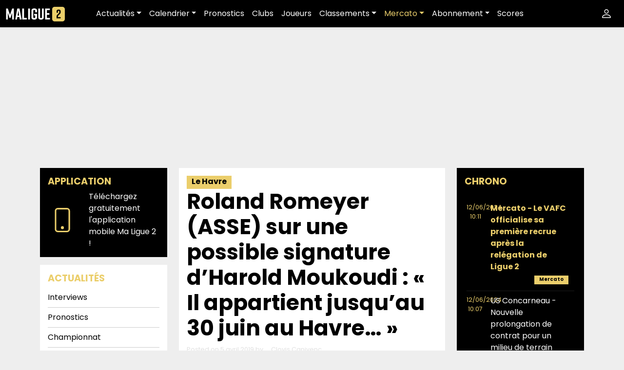

--- FILE ---
content_type: text/html; charset=UTF-8
request_url: https://maligue2.fr/2019/04/05/roland-romeyer-asse-sur-une-possible-signature-dharold-moukoudi-il-appartient-jusquau-30-juin-au-havre/
body_size: 27916
content:
<!doctype html>
<html lang="fr-FR">
<head>
	<meta charset="UTF-8">
	<meta name="viewport" content="width=device-width, initial-scale=1">
	<link rel="profile" href="https://gmpg.org/xfn/11">
	<link rel="preconnect" href="https://fonts.googleapis.com">
	<link rel="preconnect" href="https://fonts.gstatic.com" crossorigin>
	
	
	<!-- The core Firebase JS SDK is always required and must be listed first -->
	<script src="https://www.gstatic.com/firebasejs/7.23.0/firebase-app.js"></script>

	<!-- TODO: Add SDKs for Firebase products that you want to use
		https://firebase.google.com/docs/web/setup#available-libraries -->
	<!--<script src="https://www.gstatic.com/firebasejs/7.23.0/firebase-analytics.js"></script>-->

	<script>
	// Your web app's Firebase configuration
	// For Firebase JS SDK v7.20.0 and later, measurementId is optional
	var firebaseConfig = {
		apiKey: "AIzaSyDUGxNtI9ZN54PlnlW_Q7JgoTAbTRsUFQw",
		authDomain: "app-maligue2.firebaseapp.com",
		databaseURL: "https://app-maligue2.firebaseio.com",
		projectId: "app-maligue2",
		storageBucket: "app-maligue2.appspot.com",
		messagingSenderId: "265249104967",
		appId: "1:265249104967:web:9f8ba6f163561d3df17d62",
	/* measurementId: "G-74EE8D6XHK" */
	};
	// Initialize Firebase
	firebase.initializeApp(firebaseConfig);
	// firebase.analytics();
	</script>

	<script src="https://www.gstatic.com/firebasejs/7.23.0/firebase-messaging.js"></script>
	<script async src="https://pagead2.googlesyndication.com/pagead/js/adsbygoogle.js?client=ca-pub-1000778673807063" crossorigin="anonymous"></script>
	<meta name='robots' content='index, follow, max-image-preview:large, max-snippet:-1, max-video-preview:-1' />
	<style>img:is([sizes="auto" i], [sizes^="auto," i]) { contain-intrinsic-size: 3000px 1500px }</style>
	
	<!-- This site is optimized with the Yoast SEO plugin v26.5 - https://yoast.com/wordpress/plugins/seo/ -->
	<title>Roland Romeyer (ASSE) sur une possible signature d&#039;Harold Moukoudi : « Il appartient jusqu&#039;au 30 juin au Havre... » - MaLigue2</title>
<link data-rocket-preload as="style" href="https://fonts.googleapis.com/css2?family=Poppins:wght@200;400;700&#038;display=swap" rel="preload">
<link href="https://fonts.googleapis.com/css2?family=Poppins:wght@200;400;700&#038;display=swap" media="print" onload="this.media=&#039;all&#039;" rel="stylesheet">
<noscript><link rel="stylesheet" href="https://fonts.googleapis.com/css2?family=Poppins:wght@200;400;700&#038;display=swap"></noscript>
<style id="rocket-critical-css">ul{box-sizing:border-box}:root{--wp--preset--font-size--normal:16px;--wp--preset--font-size--huge:42px}.screen-reader-text{clip:rect(1px,1px,1px,1px);word-wrap:normal!important;border:0;-webkit-clip-path:inset(50%);clip-path:inset(50%);height:1px;margin:-1px;overflow:hidden;padding:0;position:absolute;width:1px}.screen-reader-text{clip:rect(1px,1px,1px,1px);word-wrap:normal!important;border:0;-webkit-clip-path:inset(50%);clip-path:inset(50%);height:1px;margin:-1px;overflow:hidden;overflow-wrap:normal!important;padding:0;position:absolute!important;width:1px}:root{--drawer-width:480px;--neg-drawer-width:calc(var(--drawer-width)*-1)} :root{--bs-blue:#0d6efd;--bs-indigo:#6610f2;--bs-purple:#6f42c1;--bs-pink:#d63384;--bs-red:#dc3545;--bs-orange:#fd7e14;--bs-yellow:#ffc107;--bs-green:#198754;--bs-teal:#20c997;--bs-cyan:#0dcaf0;--bs-black:#000;--bs-white:#fff;--bs-gray:#6c757d;--bs-gray-dark:#343a40;--bs-gray-100:#f8f9fa;--bs-gray-200:#e9ecef;--bs-gray-300:#dee2e6;--bs-gray-400:#ced4da;--bs-gray-500:#adb5bd;--bs-gray-600:#6c757d;--bs-gray-700:#495057;--bs-gray-800:#343a40;--bs-gray-900:#212529;--bs-primary:#ebce6b;--bs-secondary:#e0e0e0;--bs-success:#198754;--bs-info:#0dcaf0;--bs-warning:#ffc107;--bs-danger:#dc3545;--bs-light:#EEEEEE;--bs-dark:#000;--bs-primary-rgb:235, 206, 107;--bs-secondary-rgb:224, 224, 224;--bs-success-rgb:25, 135, 84;--bs-info-rgb:13, 202, 240;--bs-warning-rgb:255, 193, 7;--bs-danger-rgb:220, 53, 69;--bs-light-rgb:238, 238, 238;--bs-dark-rgb:0, 0, 0;--bs-white-rgb:255, 255, 255;--bs-black-rgb:0, 0, 0;--bs-body-color-rgb:33, 37, 41;--bs-body-bg-rgb:255, 255, 255;--bs-font-sans-serif:system-ui, -apple-system, "Segoe UI", Roboto, "Helvetica Neue", "Noto Sans", "Liberation Sans", Arial, sans-serif, "Apple Color Emoji", "Segoe UI Emoji", "Segoe UI Symbol", "Noto Color Emoji";--bs-font-monospace:SFMono-Regular, Menlo, Monaco, Consolas, "Liberation Mono", "Courier New", monospace;--bs-gradient:linear-gradient(180deg, rgba(255, 255, 255, 0.15), rgba(255, 255, 255, 0));--bs-body-font-family:var(--bs-font-sans-serif);--bs-body-font-size:1rem;--bs-body-font-weight:400;--bs-body-line-height:1.5;--bs-body-color:#212529;--bs-body-bg:#fff;--bs-border-width:1px;--bs-border-style:solid;--bs-border-color:#dee2e6;--bs-border-color-translucent:rgba(0, 0, 0, 0.175);--bs-border-radius:0.375rem;--bs-border-radius-sm:0.25rem;--bs-border-radius-lg:0.5rem;--bs-border-radius-xl:1rem;--bs-border-radius-2xl:2rem;--bs-border-radius-pill:50rem;--bs-link-color:#ebce6b;--bs-link-hover-color:#bca556;--bs-code-color:#d63384;--bs-highlight-bg:#fff3cd}*,*::before,*::after{box-sizing:border-box}@media (prefers-reduced-motion:no-preference){:root{scroll-behavior:smooth}}body{margin:0;font-family:var(--bs-body-font-family);font-size:var(--bs-body-font-size);font-weight:var(--bs-body-font-weight);line-height:var(--bs-body-line-height);color:var(--bs-body-color);text-align:var(--bs-body-text-align);background-color:var(--bs-body-bg);-webkit-text-size-adjust:100%}h5,h4,h1{margin-top:0;margin-bottom:.5rem;font-weight:500;line-height:1.2}h1{font-size:calc(1.375rem + 1.5vw)}@media (min-width:1200px){h1{font-size:2.5rem}}h4{font-size:calc(1.275rem + 0.3vw)}@media (min-width:1200px){h4{font-size:1.5rem}}h5{font-size:1.25rem}p{margin-top:0;margin-bottom:1rem}ul{padding-left:2rem}ul{margin-top:0;margin-bottom:1rem}ul ul{margin-bottom:0}strong{font-weight:bolder}a{color:var(--bs-link-color);text-decoration:underline}img,svg{vertical-align:middle}table{caption-side:bottom;border-collapse:collapse}th{text-align:inherit;text-align:-webkit-match-parent}thead,tbody,tr,th{border-color:inherit;border-style:solid;border-width:0}label{display:inline-block}button{border-radius:0}input,button,textarea{margin:0;font-family:inherit;font-size:inherit;line-height:inherit}button{text-transform:none}button,[type=button]{-webkit-appearance:button}::-moz-focus-inner{padding:0;border-style:none}textarea{resize:vertical}::-webkit-datetime-edit-fields-wrapper,::-webkit-datetime-edit-text,::-webkit-datetime-edit-minute,::-webkit-datetime-edit-hour-field,::-webkit-datetime-edit-day-field,::-webkit-datetime-edit-month-field,::-webkit-datetime-edit-year-field{padding:0}::-webkit-inner-spin-button{height:auto}::-webkit-search-decoration{-webkit-appearance:none}::-webkit-color-swatch-wrapper{padding:0}::file-selector-button{font:inherit;-webkit-appearance:button}iframe{border:0}.list-unstyled{padding-left:0;list-style:none}.container,.container-xxl{--bs-gutter-x:1.5rem;--bs-gutter-y:0;width:100%;padding-right:calc(var(--bs-gutter-x)*.5);padding-left:calc(var(--bs-gutter-x)*.5);margin-right:auto;margin-left:auto}@media (min-width:576px){.container{max-width:540px}}@media (min-width:768px){.container{max-width:720px}}@media (min-width:992px){.container{max-width:960px}}@media (min-width:1200px){.container{max-width:1140px}}.row{--bs-gutter-x:1.5rem;--bs-gutter-y:0;display:flex;flex-wrap:wrap;margin-top:calc(-1*var(--bs-gutter-y));margin-right:calc(-0.5*var(--bs-gutter-x));margin-left:calc(-0.5*var(--bs-gutter-x))}.row>*{flex-shrink:0;width:100%;max-width:100%;padding-right:calc(var(--bs-gutter-x)*.5);padding-left:calc(var(--bs-gutter-x)*.5);margin-top:var(--bs-gutter-y)}.col-2{flex:0 0 auto;width:16.66666667%}.col-10{flex:0 0 auto;width:83.33333333%}.col-12{flex:0 0 auto;width:100%}@media (min-width:576px){.col-sm-4{flex:0 0 auto;width:33.33333333%}.col-sm-8{flex:0 0 auto;width:66.66666667%}.col-sm-12{flex:0 0 auto;width:100%}}@media (min-width:768px){.col-md-3{flex:0 0 auto;width:25%}.col-md-6{flex:0 0 auto;width:50%}}.table{--bs-table-color:var(--bs-body-color);--bs-table-bg:transparent;--bs-table-border-color:var(--bs-border-color);--bs-table-accent-bg:transparent;--bs-table-striped-color:var(--bs-body-color);--bs-table-striped-bg:rgba(0, 0, 0, 0.05);--bs-table-active-color:var(--bs-body-color);--bs-table-active-bg:rgba(0, 0, 0, 0.1);--bs-table-hover-color:var(--bs-body-color);--bs-table-hover-bg:rgba(0, 0, 0, 0.075);width:100%;margin-bottom:1rem;color:var(--bs-table-color);vertical-align:top;border-color:var(--bs-table-border-color)}.table>:not(caption)>*>*{padding:.5rem .5rem;background-color:var(--bs-table-bg);border-bottom-width:1px;box-shadow:inset 0 0 0 9999px var(--bs-table-accent-bg)}.table>tbody{vertical-align:inherit}.table>thead{vertical-align:bottom}.btn{--bs-btn-padding-x:0.75rem;--bs-btn-padding-y:0.375rem;--bs-btn-font-family:;--bs-btn-font-size:1rem;--bs-btn-font-weight:400;--bs-btn-line-height:1.5;--bs-btn-color:#212529;--bs-btn-bg:transparent;--bs-btn-border-width:1px;--bs-btn-border-color:transparent;--bs-btn-border-radius:0.375rem;--bs-btn-hover-border-color:transparent;--bs-btn-box-shadow:inset 0 1px 0 rgba(255, 255, 255, 0.15), 0 1px 1px rgba(0, 0, 0, 0.075);--bs-btn-disabled-opacity:0.65;--bs-btn-focus-box-shadow:0 0 0 0.25rem rgba(var(--bs-btn-focus-shadow-rgb), .5);display:inline-block;padding:var(--bs-btn-padding-y) var(--bs-btn-padding-x);font-family:var(--bs-btn-font-family);font-size:var(--bs-btn-font-size);font-weight:var(--bs-btn-font-weight);line-height:var(--bs-btn-line-height);color:var(--bs-btn-color);text-align:center;text-decoration:none;vertical-align:middle;border:var(--bs-btn-border-width) solid var(--bs-btn-border-color);border-radius:var(--bs-btn-border-radius);background-color:var(--bs-btn-bg)}.dropdown{position:relative}.dropdown-toggle{white-space:nowrap}.dropdown-toggle::after{display:inline-block;margin-left:.255em;vertical-align:.255em;content:"";border-top:.3em solid;border-right:.3em solid rgba(0,0,0,0);border-bottom:0;border-left:.3em solid rgba(0,0,0,0)}.dropdown-menu{--bs-dropdown-zindex:1000;--bs-dropdown-min-width:10rem;--bs-dropdown-padding-x:0;--bs-dropdown-padding-y:0.5rem;--bs-dropdown-spacer:0.125rem;--bs-dropdown-font-size:1rem;--bs-dropdown-color:#212529;--bs-dropdown-bg:#fff;--bs-dropdown-border-color:var(--bs-border-color-translucent);--bs-dropdown-border-radius:0.375rem;--bs-dropdown-border-width:1px;--bs-dropdown-inner-border-radius:calc(0.375rem - 1px);--bs-dropdown-divider-bg:var(--bs-border-color-translucent);--bs-dropdown-divider-margin-y:0.5rem;--bs-dropdown-box-shadow:0 0.5rem 1rem rgba(0, 0, 0, 0.15);--bs-dropdown-link-color:#212529;--bs-dropdown-link-hover-color:#1e2125;--bs-dropdown-link-hover-bg:#e9ecef;--bs-dropdown-link-active-color:#fff;--bs-dropdown-link-active-bg:#ebce6b;--bs-dropdown-link-disabled-color:#adb5bd;--bs-dropdown-item-padding-x:1rem;--bs-dropdown-item-padding-y:0.25rem;--bs-dropdown-header-color:#6c757d;--bs-dropdown-header-padding-x:1rem;--bs-dropdown-header-padding-y:0.5rem;position:absolute;z-index:var(--bs-dropdown-zindex);display:none;min-width:var(--bs-dropdown-min-width);padding:var(--bs-dropdown-padding-y) var(--bs-dropdown-padding-x);margin:0;font-size:var(--bs-dropdown-font-size);color:var(--bs-dropdown-color);text-align:left;list-style:none;background-color:var(--bs-dropdown-bg);background-clip:padding-box;border:var(--bs-dropdown-border-width) solid var(--bs-dropdown-border-color);border-radius:var(--bs-dropdown-border-radius)}.dropdown-item{display:block;width:100%;padding:var(--bs-dropdown-item-padding-y) var(--bs-dropdown-item-padding-x);clear:both;font-weight:400;color:var(--bs-dropdown-link-color);text-align:inherit;text-decoration:none;white-space:nowrap;background-color:rgba(0,0,0,0);border:0}.nav-link{display:block;padding:var(--bs-nav-link-padding-y) var(--bs-nav-link-padding-x);font-size:var(--bs-nav-link-font-size);font-weight:var(--bs-nav-link-font-weight);color:var(--bs-nav-link-color);text-decoration:none}.navbar{--bs-navbar-padding-x:0;--bs-navbar-padding-y:0.5rem;--bs-navbar-color:rgba(0, 0, 0, 0.55);--bs-navbar-hover-color:rgba(0, 0, 0, 0.7);--bs-navbar-disabled-color:rgba(0, 0, 0, 0.3);--bs-navbar-active-color:rgba(0, 0, 0, 0.9);--bs-navbar-brand-padding-y:0.3125rem;--bs-navbar-brand-margin-end:1rem;--bs-navbar-brand-font-size:1.25rem;--bs-navbar-brand-color:rgba(0, 0, 0, 0.9);--bs-navbar-brand-hover-color:rgba(0, 0, 0, 0.9);--bs-navbar-nav-link-padding-x:0.5rem;--bs-navbar-toggler-padding-y:0.25rem;--bs-navbar-toggler-padding-x:0.75rem;--bs-navbar-toggler-font-size:1.25rem;--bs-navbar-toggler-icon-bg:url("data:image/svg+xml,%3csvg xmlns='http://www.w3.org/2000/svg' viewBox='0 0 30 30'%3e%3cpath stroke='rgba%280, 0, 0, 0.55%29' stroke-linecap='round' stroke-miterlimit='10' stroke-width='2' d='M4 7h22M4 15h22M4 23h22'/%3e%3c/svg%3e");--bs-navbar-toggler-border-color:rgba(0, 0, 0, 0.1);--bs-navbar-toggler-border-radius:0.375rem;--bs-navbar-toggler-focus-width:0.25rem;position:relative;display:flex;flex-wrap:wrap;align-items:center;justify-content:space-between;padding:var(--bs-navbar-padding-y) var(--bs-navbar-padding-x)}.navbar>.container-xxl{display:flex;flex-wrap:inherit;align-items:center;justify-content:space-between}.navbar-brand{padding-top:var(--bs-navbar-brand-padding-y);padding-bottom:var(--bs-navbar-brand-padding-y);margin-right:var(--bs-navbar-brand-margin-end);font-size:var(--bs-navbar-brand-font-size);color:var(--bs-navbar-brand-color);text-decoration:none;white-space:nowrap}.navbar-nav{--bs-nav-link-padding-x:0;--bs-nav-link-padding-y:0.5rem;--bs-nav-link-font-weight:;--bs-nav-link-color:var(--bs-navbar-color);--bs-nav-link-hover-color:var(--bs-navbar-hover-color);--bs-nav-link-disabled-color:var(--bs-navbar-disabled-color);display:flex;flex-direction:column;padding-left:0;margin-bottom:0;list-style:none}.navbar-nav .dropdown-menu{position:static}@media (min-width:992px){.navbar-expand-lg{flex-wrap:nowrap;justify-content:flex-start}.navbar-expand-lg .navbar-nav{flex-direction:row}.navbar-expand-lg .navbar-nav .dropdown-menu{position:absolute}.navbar-expand-lg .navbar-nav .nav-link{padding-right:var(--bs-navbar-nav-link-padding-x);padding-left:var(--bs-navbar-nav-link-padding-x)}.navbar-expand-lg .offcanvas{position:static;z-index:auto;flex-grow:1;width:auto!important;height:auto!important;visibility:visible!important;background-color:rgba(0,0,0,0)!important;border:0!important;transform:none!important}.navbar-expand-lg .offcanvas .offcanvas-header{display:none}.navbar-expand-lg .offcanvas .offcanvas-body{display:flex;flex-grow:0;padding:0;overflow-y:visible}}.navbar-dark{--bs-navbar-color:rgba(255, 255, 255, 0.55);--bs-navbar-hover-color:rgba(255, 255, 255, 0.75);--bs-navbar-disabled-color:rgba(255, 255, 255, 0.25);--bs-navbar-active-color:#fff;--bs-navbar-brand-color:#fff;--bs-navbar-brand-hover-color:#fff;--bs-navbar-toggler-border-color:rgba(255, 255, 255, 0.1);--bs-navbar-toggler-icon-bg:url("data:image/svg+xml,%3csvg xmlns='http://www.w3.org/2000/svg' viewBox='0 0 30 30'%3e%3cpath stroke='rgba%28255, 255, 255, 0.55%29' stroke-linecap='round' stroke-miterlimit='10' stroke-width='2' d='M4 7h22M4 15h22M4 23h22'/%3e%3c/svg%3e")}.btn-close{box-sizing:content-box;width:1em;height:1em;padding:.25em .25em;color:#000;background:rgba(0,0,0,0) url("data:image/svg+xml,%3csvg xmlns='http://www.w3.org/2000/svg' viewBox='0 0 16 16' fill='%23000'%3e%3cpath d='M.293.293a1 1 0 0 1 1.414 0L8 6.586 14.293.293a1 1 0 1 1 1.414 1.414L9.414 8l6.293 6.293a1 1 0 0 1-1.414 1.414L8 9.414l-6.293 6.293a1 1 0 0 1-1.414-1.414L6.586 8 .293 1.707a1 1 0 0 1 0-1.414z'/%3e%3c/svg%3e") center/1em auto no-repeat;border:0;border-radius:.375rem;opacity:.5}.btn-close-white{filter:invert(1) grayscale(100%) brightness(200%)}.offcanvas{--bs-offcanvas-zindex:1045;--bs-offcanvas-width:400px;--bs-offcanvas-height:30vh;--bs-offcanvas-padding-x:1rem;--bs-offcanvas-padding-y:1rem;--bs-offcanvas-color:;--bs-offcanvas-bg:#fff;--bs-offcanvas-border-width:1px;--bs-offcanvas-border-color:var(--bs-border-color-translucent);--bs-offcanvas-box-shadow:0 0.125rem 0.25rem rgba(0, 0, 0, 0.075)}.offcanvas{position:fixed;bottom:0;z-index:var(--bs-offcanvas-zindex);display:flex;flex-direction:column;max-width:100%;color:var(--bs-offcanvas-color);visibility:hidden;background-color:var(--bs-offcanvas-bg);background-clip:padding-box;outline:0}.offcanvas.offcanvas-start{top:0;left:0;width:var(--bs-offcanvas-width);border-right:var(--bs-offcanvas-border-width) solid var(--bs-offcanvas-border-color);transform:translateX(-100%)}.offcanvas-header{display:flex;align-items:center;justify-content:space-between;padding:var(--bs-offcanvas-padding-y) var(--bs-offcanvas-padding-x)}.offcanvas-header .btn-close{padding:calc(var(--bs-offcanvas-padding-y)*.5) calc(var(--bs-offcanvas-padding-x)*.5);margin-top:calc(-0.5*var(--bs-offcanvas-padding-y));margin-right:calc(-0.5*var(--bs-offcanvas-padding-x));margin-bottom:calc(-0.5*var(--bs-offcanvas-padding-y))}.offcanvas-title{margin-bottom:0;line-height:1.5}.offcanvas-body{flex-grow:1;padding:var(--bs-offcanvas-padding-y) var(--bs-offcanvas-padding-x);overflow-y:auto}.text-bg-dark{color:#fff!important;background-color:RGBA(0,0,0,var(--bs-bg-opacity, 1))!important}.fixed-top{position:fixed;top:0;right:0;left:0;z-index:1030}.stretched-link::after{position:absolute;top:0;right:0;bottom:0;left:0;z-index:1;content:""}.d-block{display:block!important}.shadow-sm{box-shadow:0 .125rem .25rem rgba(0,0,0,.075)!important}.position-relative{position:relative!important}.border-0{border:0!important}.border-bottom{border-bottom:var(--bs-border-width) var(--bs-border-style) var(--bs-border-color)!important}.flex-wrap{flex-wrap:wrap!important}.order-1{order:1!important}.order-2{order:2!important}.order-3{order:3!important}.m-0{margin:0!important}.my-auto{margin-top:auto!important;margin-bottom:auto!important}.me-0{margin-right:0!important}.me-auto{margin-right:auto!important}.mb-0{margin-bottom:0!important}.mb-2{margin-bottom:.5rem!important}.mb-3{margin-bottom:1rem!important}.p-0{padding:0!important}.p-3{padding:1rem!important}.text-end{text-align:right!important}.text-center{text-align:center!important}.text-decoration-none{text-decoration:none!important}.text-uppercase{text-transform:uppercase!important}.text-primary{--bs-text-opacity:1;color:rgba(var(--bs-primary-rgb),var(--bs-text-opacity))!important}.text-secondary{--bs-text-opacity:1;color:rgba(var(--bs-secondary-rgb),var(--bs-text-opacity))!important}.text-white{--bs-text-opacity:1;color:rgba(var(--bs-white-rgb),var(--bs-text-opacity))!important}.text-reset{--bs-text-opacity:1;color:inherit!important}.bg-light{--bs-bg-opacity:1;background-color:rgba(var(--bs-light-rgb),var(--bs-bg-opacity))!important}.bg-dark{--bs-bg-opacity:1;background-color:rgba(var(--bs-dark-rgb),var(--bs-bg-opacity))!important}.bg-white{--bs-bg-opacity:1;background-color:rgba(var(--bs-white-rgb),var(--bs-bg-opacity))!important}.bg-transparent{--bs-bg-opacity:1;background-color:rgba(0,0,0,0)!important}@media (min-width:576px){.d-sm-none{display:none!important}}@media (min-width:768px){.order-md-1{order:1!important}.order-md-2{order:2!important}.order-md-3{order:3!important}}@media (min-width:992px){.d-lg-none{display:none!important}.flex-lg-nowrap{flex-wrap:nowrap!important}.me-lg-2{margin-right:.5rem!important}.mb-lg-0{margin-bottom:0!important}}@media (min-width:1200px){.d-xl-none{display:none!important}}body,button,input,textarea{color:#404040;font-family:"Poppins",sans-serif,"Segoe UI",Roboto,Oxygen-Sans,Ubuntu,Cantarell,"Helvetica Neue",sans-serif;font-size:1rem;line-height:1.5}h1,h4,h5{clear:both;font-weight:900}h4{font-size:1.2rem}h5{font-size:1.1rem}p{margin-bottom:1.5em}i{font-style:italic}ins{background:#fff9c0;text-decoration:none}svg.icon{height:1.5rem;width:1.5rem}.text-smaller{font-size:.8em}.text-huge{font-size:2.75em}body{background:#eee;padding-top:4rem;color:#000;font-size:16px}ul{margin:0 0 1.5em 3em}ul{list-style:disc}li>ul{margin-bottom:0;margin-left:1.5em}iframe{max-width:100%}img{height:auto;max-width:100%}table{margin:0 0 1.5em;width:100%}a{color:#4169e1}button{border:1px solid;border-color:#ccc #ccc #bbb;border-radius:3px;background:#e6e6e6;color:rgba(0,0,0,.8);line-height:1;padding:.6em 1em .4em}textarea{color:#666;border:1px solid #ccc;border-radius:3px;padding:3px}textarea{width:100%}.post{margin:0 0 1.5em}.updated:not(.published){display:none}.widget{margin:0 0 1.5em;background-color:#000;padding:1rem;color:#fff;margin-bottom:1rem}.widget h4{color:#ebce6b}.widget a{color:#fff;text-decoration:none}.widget ul{list-style:none;padding:0;margin:0}.widget ul li{padding:.5rem 0;border-bottom:1px solid rgba(255,255,255,.1)}.pill-ml2{background:#ebce6b;color:#000;font-weight:600;padding:0 10px 3px;color:inherit;text-decoration:none;display:inline-block}.navbar-expand-lg .navbar-nav .nav-link{color:#fff}.tag{background-color:#ebce6b;font-size:10px;padding:0 10px 3px;font-weight:600;margin-bottom:5px;display:inline-block;color:#000}.author{margin-left:1em}.arrow{transform:scale(3);width:50px;height:9px;top:0;bottom:0;right:0;left:0;margin:auto;display:flex;justify-content:center;align-items:flex-start;flex-wrap:wrap;margin-top:30px}.icon-arrow{width:15px;height:10px;overflow:hidden;position:relative;animation-name:arrow;animation-duration:4s;animation-iteration-count:infinite;animation-timing-function:cubic-bezier(0.25,0.1,0.25,1);margin-top:0;opacity:0}.icon-arrow::before{content:"";box-sizing:border-box;width:12px;height:12px;position:absolute;top:-10px;left:0;border:solid 1px #fff;transform:rotate(45deg)}@keyframes arrow{0%{margin-top:-5px;opacity:0}5%{margin-top:-2px;opacity:1}22%{margin-top:0;opacity:1}57%{margin-top:0;opacity:1}85%{margin-top:0;opacity:0}100%{margin-top:0;opacity:0}}.comment-respond input{border:0;border-radius:0}.comment-respond textarea{border:0;border-radius:0;width:100%}#masthead .current-menu-parent>a{color:#ebce6b!important}.ssbp-wrap *,.ssbp-wrap *:before,.ssbp-wrap *:after{box-sizing:border-box}.ssbp-text{display:none}.ssbp-text{font-size:1rem;font-weight:600}ul.ml2_news_widget{padding:0px;margin:0px;height:615px;overflow-y:auto}ul.ml2_news_widget::-webkit-scrollbar{display:none}ul.ml2_news_widget{-ms-overflow-style:none;scrollbar-width:none}ul.ml2_news_widget .enAvant p{font-weight:bold;color:#ebce6b!important}</style>
	<meta name="description" content="Alors que l&#039;avenir d&#039;Harold Moukoudi (Le Havre) semble se dessiner du côté de l&#039;AS Saint-Etienne, le président Roland Romeyer n&#039;a pas confirmé les rumeurs." />
	<link rel="canonical" href="https://maligue2.fr/2019/04/05/roland-romeyer-asse-sur-une-possible-signature-dharold-moukoudi-il-appartient-jusquau-30-juin-au-havre/" />
	<meta property="og:locale" content="fr_FR" />
	<meta property="og:type" content="article" />
	<meta property="og:title" content="Roland Romeyer (ASSE) sur une possible signature d&#039;Harold Moukoudi : « Il appartient jusqu&#039;au 30 juin au Havre... » - MaLigue2" />
	<meta property="og:description" content="Alors que l&#039;avenir d&#039;Harold Moukoudi (Le Havre) semble se dessiner du côté de l&#039;AS Saint-Etienne, le président Roland Romeyer n&#039;a pas confirmé les rumeurs." />
	<meta property="og:url" content="https://maligue2.fr/2019/04/05/roland-romeyer-asse-sur-une-possible-signature-dharold-moukoudi-il-appartient-jusquau-30-juin-au-havre/" />
	<meta property="og:site_name" content="MaLigue2" />
	<meta property="article:publisher" content="https://www.facebook.com/maligue2.fr/" />
	<meta property="article:published_time" content="2019-04-05T07:45:21+00:00" />
	<meta property="article:modified_time" content="2020-11-05T08:46:06+00:00" />
	<meta property="og:image" content="https://static.maligue2.fr/wp-content/uploads/2017/04/Moukoudi_Le-Havre.jpg" />
	<meta property="og:image:width" content="1024" />
	<meta property="og:image:height" content="683" />
	<meta property="og:image:type" content="image/jpeg" />
	<meta name="author" content="Clovis Canivenc" />
	<meta name="twitter:card" content="summary_large_image" />
	<meta name="twitter:creator" content="@maligue2" />
	<meta name="twitter:site" content="@maligue2" />
	<meta name="twitter:label1" content="Écrit par" />
	<meta name="twitter:data1" content="Clovis Canivenc" />
	<meta name="twitter:label2" content="Durée de lecture estimée" />
	<meta name="twitter:data2" content="1 minute" />
	<script type="application/ld+json" class="yoast-schema-graph">{"@context":"https://schema.org","@graph":[{"@type":"Article","@id":"https://maligue2.fr/2019/04/05/roland-romeyer-asse-sur-une-possible-signature-dharold-moukoudi-il-appartient-jusquau-30-juin-au-havre/#article","isPartOf":{"@id":"https://maligue2.fr/2019/04/05/roland-romeyer-asse-sur-une-possible-signature-dharold-moukoudi-il-appartient-jusquau-30-juin-au-havre/"},"author":{"name":"Clovis Canivenc","@id":"https://maligue2.fr/#/schema/person/218b812f422686a6d793ff33569b2b7a"},"headline":"Roland Romeyer (ASSE) sur une possible signature d&rsquo;Harold Moukoudi : « Il appartient jusqu&rsquo;au 30 juin au Havre&#8230; »","datePublished":"2019-04-05T07:45:21+00:00","dateModified":"2020-11-05T08:46:06+00:00","mainEntityOfPage":{"@id":"https://maligue2.fr/2019/04/05/roland-romeyer-asse-sur-une-possible-signature-dharold-moukoudi-il-appartient-jusquau-30-juin-au-havre/"},"wordCount":161,"commentCount":0,"publisher":{"@id":"https://maligue2.fr/#organization"},"image":{"@id":"https://maligue2.fr/2019/04/05/roland-romeyer-asse-sur-une-possible-signature-dharold-moukoudi-il-appartient-jusquau-30-juin-au-havre/#primaryimage"},"thumbnailUrl":"https://static.maligue2.fr/wp-content/uploads/2017/04/Moukoudi_Le-Havre.jpg","keywords":["Harold Moukoudi","le havre","Saint-Étienne"],"articleSection":["Le Havre","Mercato"],"inLanguage":"fr-FR","potentialAction":[{"@type":"CommentAction","name":"Comment","target":["https://maligue2.fr/2019/04/05/roland-romeyer-asse-sur-une-possible-signature-dharold-moukoudi-il-appartient-jusquau-30-juin-au-havre/#respond"]}]},{"@type":"WebPage","@id":"https://maligue2.fr/2019/04/05/roland-romeyer-asse-sur-une-possible-signature-dharold-moukoudi-il-appartient-jusquau-30-juin-au-havre/","url":"https://maligue2.fr/2019/04/05/roland-romeyer-asse-sur-une-possible-signature-dharold-moukoudi-il-appartient-jusquau-30-juin-au-havre/","name":"Roland Romeyer (ASSE) sur une possible signature d'Harold Moukoudi : « Il appartient jusqu'au 30 juin au Havre... » - MaLigue2","isPartOf":{"@id":"https://maligue2.fr/#website"},"primaryImageOfPage":{"@id":"https://maligue2.fr/2019/04/05/roland-romeyer-asse-sur-une-possible-signature-dharold-moukoudi-il-appartient-jusquau-30-juin-au-havre/#primaryimage"},"image":{"@id":"https://maligue2.fr/2019/04/05/roland-romeyer-asse-sur-une-possible-signature-dharold-moukoudi-il-appartient-jusquau-30-juin-au-havre/#primaryimage"},"thumbnailUrl":"https://static.maligue2.fr/wp-content/uploads/2017/04/Moukoudi_Le-Havre.jpg","datePublished":"2019-04-05T07:45:21+00:00","dateModified":"2020-11-05T08:46:06+00:00","description":"Alors que l'avenir d'Harold Moukoudi (Le Havre) semble se dessiner du côté de l'AS Saint-Etienne, le président Roland Romeyer n'a pas confirmé les rumeurs.","breadcrumb":{"@id":"https://maligue2.fr/2019/04/05/roland-romeyer-asse-sur-une-possible-signature-dharold-moukoudi-il-appartient-jusquau-30-juin-au-havre/#breadcrumb"},"inLanguage":"fr-FR","potentialAction":[{"@type":"ReadAction","target":["https://maligue2.fr/2019/04/05/roland-romeyer-asse-sur-une-possible-signature-dharold-moukoudi-il-appartient-jusquau-30-juin-au-havre/"]}]},{"@type":"ImageObject","inLanguage":"fr-FR","@id":"https://maligue2.fr/2019/04/05/roland-romeyer-asse-sur-une-possible-signature-dharold-moukoudi-il-appartient-jusquau-30-juin-au-havre/#primaryimage","url":"https://static.maligue2.fr/wp-content/uploads/2017/04/Moukoudi_Le-Havre.jpg","contentUrl":"https://static.maligue2.fr/wp-content/uploads/2017/04/Moukoudi_Le-Havre.jpg","width":1024,"height":683},{"@type":"BreadcrumbList","@id":"https://maligue2.fr/2019/04/05/roland-romeyer-asse-sur-une-possible-signature-dharold-moukoudi-il-appartient-jusquau-30-juin-au-havre/#breadcrumb","itemListElement":[{"@type":"ListItem","position":1,"name":"Accueil","item":"https://maligue2.fr/"},{"@type":"ListItem","position":2,"name":"Roland Romeyer (ASSE) sur une possible signature d&rsquo;Harold Moukoudi : « Il appartient jusqu&rsquo;au 30 juin au Havre&#8230; »"}]},{"@type":"WebSite","@id":"https://maligue2.fr/#website","url":"https://maligue2.fr/","name":"MaLigue2","description":"Le site 100% Ligue 2","publisher":{"@id":"https://maligue2.fr/#organization"},"potentialAction":[{"@type":"SearchAction","target":{"@type":"EntryPoint","urlTemplate":"https://maligue2.fr/?s={search_term_string}"},"query-input":{"@type":"PropertyValueSpecification","valueRequired":true,"valueName":"search_term_string"}}],"inLanguage":"fr-FR"},{"@type":"Organization","@id":"https://maligue2.fr/#organization","name":"SAS ML2","url":"https://maligue2.fr/","logo":{"@type":"ImageObject","inLanguage":"fr-FR","@id":"https://maligue2.fr/#/schema/logo/image/","url":"https://maligue2.fr/wp-content/uploads/2017/09/Logo-identit%C3%A9-site.jpg","contentUrl":"https://maligue2.fr/wp-content/uploads/2017/09/Logo-identit%C3%A9-site.jpg","width":1000,"height":1000,"caption":"SAS ML2"},"image":{"@id":"https://maligue2.fr/#/schema/logo/image/"},"sameAs":["https://www.facebook.com/maligue2.fr/","https://x.com/maligue2","https://www.instagram.com/maligue2.fr/","https://www.linkedin.com/company/maligue2/"]},{"@type":"Person","@id":"https://maligue2.fr/#/schema/person/218b812f422686a6d793ff33569b2b7a","name":"Clovis Canivenc","image":{"@type":"ImageObject","inLanguage":"fr-FR","@id":"https://maligue2.fr/#/schema/person/image/","url":"https://secure.gravatar.com/avatar/d9b2a15ece167965fd78117540c1b828ac5bd902fd847d90431bfd86bdf163b8?s=96&d=mm&r=g","contentUrl":"https://secure.gravatar.com/avatar/d9b2a15ece167965fd78117540c1b828ac5bd902fd847d90431bfd86bdf163b8?s=96&d=mm&r=g","caption":"Clovis Canivenc"},"url":"https://maligue2.fr/author/clovis/"}]}</script>
	<!-- / Yoast SEO plugin. -->


<link rel='dns-prefetch' href='//platform-api.sharethis.com' />
<link rel='dns-prefetch' href='//static.maligue2.fr' />
<link href='https://fonts.gstatic.com' crossorigin rel='preconnect' />
<link href='https://static.maligue2.fr' rel='preconnect' />
<link rel="alternate" type="application/rss+xml" title="MaLigue2 &raquo; Flux" href="https://maligue2.fr/feed/" />
<link rel="alternate" type="application/rss+xml" title="MaLigue2 &raquo; Flux des commentaires" href="https://maligue2.fr/comments/feed/" />
<link rel="alternate" type="application/rss+xml" title="MaLigue2 &raquo; Roland Romeyer (ASSE) sur une possible signature d&rsquo;Harold Moukoudi : « Il appartient jusqu&rsquo;au 30 juin au Havre&#8230; » Flux des commentaires" href="https://maligue2.fr/2019/04/05/roland-romeyer-asse-sur-une-possible-signature-dharold-moukoudi-il-appartient-jusquau-30-juin-au-havre/feed/" />
<style id='wp-emoji-styles-inline-css'>

	img.wp-smiley, img.emoji {
		display: inline !important;
		border: none !important;
		box-shadow: none !important;
		height: 1em !important;
		width: 1em !important;
		margin: 0 0.07em !important;
		vertical-align: -0.1em !important;
		background: none !important;
		padding: 0 !important;
	}
</style>
<link rel='preload'  href='https://maligue2.fr/wp-includes/css/dist/block-library/style.min.css?ver=6.8.3' data-rocket-async="style" as="style" onload="this.onload=null;this.rel='stylesheet'" onerror="this.removeAttribute('data-rocket-async')"  media='all' />
<style id='classic-theme-styles-inline-css'>
/*! This file is auto-generated */
.wp-block-button__link{color:#fff;background-color:#32373c;border-radius:9999px;box-shadow:none;text-decoration:none;padding:calc(.667em + 2px) calc(1.333em + 2px);font-size:1.125em}.wp-block-file__button{background:#32373c;color:#fff;text-decoration:none}
</style>
<style id='global-styles-inline-css'>
:root{--wp--preset--aspect-ratio--square: 1;--wp--preset--aspect-ratio--4-3: 4/3;--wp--preset--aspect-ratio--3-4: 3/4;--wp--preset--aspect-ratio--3-2: 3/2;--wp--preset--aspect-ratio--2-3: 2/3;--wp--preset--aspect-ratio--16-9: 16/9;--wp--preset--aspect-ratio--9-16: 9/16;--wp--preset--color--black: #000000;--wp--preset--color--cyan-bluish-gray: #abb8c3;--wp--preset--color--white: #ffffff;--wp--preset--color--pale-pink: #f78da7;--wp--preset--color--vivid-red: #cf2e2e;--wp--preset--color--luminous-vivid-orange: #ff6900;--wp--preset--color--luminous-vivid-amber: #fcb900;--wp--preset--color--light-green-cyan: #7bdcb5;--wp--preset--color--vivid-green-cyan: #00d084;--wp--preset--color--pale-cyan-blue: #8ed1fc;--wp--preset--color--vivid-cyan-blue: #0693e3;--wp--preset--color--vivid-purple: #9b51e0;--wp--preset--gradient--vivid-cyan-blue-to-vivid-purple: linear-gradient(135deg,rgba(6,147,227,1) 0%,rgb(155,81,224) 100%);--wp--preset--gradient--light-green-cyan-to-vivid-green-cyan: linear-gradient(135deg,rgb(122,220,180) 0%,rgb(0,208,130) 100%);--wp--preset--gradient--luminous-vivid-amber-to-luminous-vivid-orange: linear-gradient(135deg,rgba(252,185,0,1) 0%,rgba(255,105,0,1) 100%);--wp--preset--gradient--luminous-vivid-orange-to-vivid-red: linear-gradient(135deg,rgba(255,105,0,1) 0%,rgb(207,46,46) 100%);--wp--preset--gradient--very-light-gray-to-cyan-bluish-gray: linear-gradient(135deg,rgb(238,238,238) 0%,rgb(169,184,195) 100%);--wp--preset--gradient--cool-to-warm-spectrum: linear-gradient(135deg,rgb(74,234,220) 0%,rgb(151,120,209) 20%,rgb(207,42,186) 40%,rgb(238,44,130) 60%,rgb(251,105,98) 80%,rgb(254,248,76) 100%);--wp--preset--gradient--blush-light-purple: linear-gradient(135deg,rgb(255,206,236) 0%,rgb(152,150,240) 100%);--wp--preset--gradient--blush-bordeaux: linear-gradient(135deg,rgb(254,205,165) 0%,rgb(254,45,45) 50%,rgb(107,0,62) 100%);--wp--preset--gradient--luminous-dusk: linear-gradient(135deg,rgb(255,203,112) 0%,rgb(199,81,192) 50%,rgb(65,88,208) 100%);--wp--preset--gradient--pale-ocean: linear-gradient(135deg,rgb(255,245,203) 0%,rgb(182,227,212) 50%,rgb(51,167,181) 100%);--wp--preset--gradient--electric-grass: linear-gradient(135deg,rgb(202,248,128) 0%,rgb(113,206,126) 100%);--wp--preset--gradient--midnight: linear-gradient(135deg,rgb(2,3,129) 0%,rgb(40,116,252) 100%);--wp--preset--font-size--small: 13px;--wp--preset--font-size--medium: 20px;--wp--preset--font-size--large: 36px;--wp--preset--font-size--x-large: 42px;--wp--preset--spacing--20: 0.44rem;--wp--preset--spacing--30: 0.67rem;--wp--preset--spacing--40: 1rem;--wp--preset--spacing--50: 1.5rem;--wp--preset--spacing--60: 2.25rem;--wp--preset--spacing--70: 3.38rem;--wp--preset--spacing--80: 5.06rem;--wp--preset--shadow--natural: 6px 6px 9px rgba(0, 0, 0, 0.2);--wp--preset--shadow--deep: 12px 12px 50px rgba(0, 0, 0, 0.4);--wp--preset--shadow--sharp: 6px 6px 0px rgba(0, 0, 0, 0.2);--wp--preset--shadow--outlined: 6px 6px 0px -3px rgba(255, 255, 255, 1), 6px 6px rgba(0, 0, 0, 1);--wp--preset--shadow--crisp: 6px 6px 0px rgba(0, 0, 0, 1);}:where(.is-layout-flex){gap: 0.5em;}:where(.is-layout-grid){gap: 0.5em;}body .is-layout-flex{display: flex;}.is-layout-flex{flex-wrap: wrap;align-items: center;}.is-layout-flex > :is(*, div){margin: 0;}body .is-layout-grid{display: grid;}.is-layout-grid > :is(*, div){margin: 0;}:where(.wp-block-columns.is-layout-flex){gap: 2em;}:where(.wp-block-columns.is-layout-grid){gap: 2em;}:where(.wp-block-post-template.is-layout-flex){gap: 1.25em;}:where(.wp-block-post-template.is-layout-grid){gap: 1.25em;}.has-black-color{color: var(--wp--preset--color--black) !important;}.has-cyan-bluish-gray-color{color: var(--wp--preset--color--cyan-bluish-gray) !important;}.has-white-color{color: var(--wp--preset--color--white) !important;}.has-pale-pink-color{color: var(--wp--preset--color--pale-pink) !important;}.has-vivid-red-color{color: var(--wp--preset--color--vivid-red) !important;}.has-luminous-vivid-orange-color{color: var(--wp--preset--color--luminous-vivid-orange) !important;}.has-luminous-vivid-amber-color{color: var(--wp--preset--color--luminous-vivid-amber) !important;}.has-light-green-cyan-color{color: var(--wp--preset--color--light-green-cyan) !important;}.has-vivid-green-cyan-color{color: var(--wp--preset--color--vivid-green-cyan) !important;}.has-pale-cyan-blue-color{color: var(--wp--preset--color--pale-cyan-blue) !important;}.has-vivid-cyan-blue-color{color: var(--wp--preset--color--vivid-cyan-blue) !important;}.has-vivid-purple-color{color: var(--wp--preset--color--vivid-purple) !important;}.has-black-background-color{background-color: var(--wp--preset--color--black) !important;}.has-cyan-bluish-gray-background-color{background-color: var(--wp--preset--color--cyan-bluish-gray) !important;}.has-white-background-color{background-color: var(--wp--preset--color--white) !important;}.has-pale-pink-background-color{background-color: var(--wp--preset--color--pale-pink) !important;}.has-vivid-red-background-color{background-color: var(--wp--preset--color--vivid-red) !important;}.has-luminous-vivid-orange-background-color{background-color: var(--wp--preset--color--luminous-vivid-orange) !important;}.has-luminous-vivid-amber-background-color{background-color: var(--wp--preset--color--luminous-vivid-amber) !important;}.has-light-green-cyan-background-color{background-color: var(--wp--preset--color--light-green-cyan) !important;}.has-vivid-green-cyan-background-color{background-color: var(--wp--preset--color--vivid-green-cyan) !important;}.has-pale-cyan-blue-background-color{background-color: var(--wp--preset--color--pale-cyan-blue) !important;}.has-vivid-cyan-blue-background-color{background-color: var(--wp--preset--color--vivid-cyan-blue) !important;}.has-vivid-purple-background-color{background-color: var(--wp--preset--color--vivid-purple) !important;}.has-black-border-color{border-color: var(--wp--preset--color--black) !important;}.has-cyan-bluish-gray-border-color{border-color: var(--wp--preset--color--cyan-bluish-gray) !important;}.has-white-border-color{border-color: var(--wp--preset--color--white) !important;}.has-pale-pink-border-color{border-color: var(--wp--preset--color--pale-pink) !important;}.has-vivid-red-border-color{border-color: var(--wp--preset--color--vivid-red) !important;}.has-luminous-vivid-orange-border-color{border-color: var(--wp--preset--color--luminous-vivid-orange) !important;}.has-luminous-vivid-amber-border-color{border-color: var(--wp--preset--color--luminous-vivid-amber) !important;}.has-light-green-cyan-border-color{border-color: var(--wp--preset--color--light-green-cyan) !important;}.has-vivid-green-cyan-border-color{border-color: var(--wp--preset--color--vivid-green-cyan) !important;}.has-pale-cyan-blue-border-color{border-color: var(--wp--preset--color--pale-cyan-blue) !important;}.has-vivid-cyan-blue-border-color{border-color: var(--wp--preset--color--vivid-cyan-blue) !important;}.has-vivid-purple-border-color{border-color: var(--wp--preset--color--vivid-purple) !important;}.has-vivid-cyan-blue-to-vivid-purple-gradient-background{background: var(--wp--preset--gradient--vivid-cyan-blue-to-vivid-purple) !important;}.has-light-green-cyan-to-vivid-green-cyan-gradient-background{background: var(--wp--preset--gradient--light-green-cyan-to-vivid-green-cyan) !important;}.has-luminous-vivid-amber-to-luminous-vivid-orange-gradient-background{background: var(--wp--preset--gradient--luminous-vivid-amber-to-luminous-vivid-orange) !important;}.has-luminous-vivid-orange-to-vivid-red-gradient-background{background: var(--wp--preset--gradient--luminous-vivid-orange-to-vivid-red) !important;}.has-very-light-gray-to-cyan-bluish-gray-gradient-background{background: var(--wp--preset--gradient--very-light-gray-to-cyan-bluish-gray) !important;}.has-cool-to-warm-spectrum-gradient-background{background: var(--wp--preset--gradient--cool-to-warm-spectrum) !important;}.has-blush-light-purple-gradient-background{background: var(--wp--preset--gradient--blush-light-purple) !important;}.has-blush-bordeaux-gradient-background{background: var(--wp--preset--gradient--blush-bordeaux) !important;}.has-luminous-dusk-gradient-background{background: var(--wp--preset--gradient--luminous-dusk) !important;}.has-pale-ocean-gradient-background{background: var(--wp--preset--gradient--pale-ocean) !important;}.has-electric-grass-gradient-background{background: var(--wp--preset--gradient--electric-grass) !important;}.has-midnight-gradient-background{background: var(--wp--preset--gradient--midnight) !important;}.has-small-font-size{font-size: var(--wp--preset--font-size--small) !important;}.has-medium-font-size{font-size: var(--wp--preset--font-size--medium) !important;}.has-large-font-size{font-size: var(--wp--preset--font-size--large) !important;}.has-x-large-font-size{font-size: var(--wp--preset--font-size--x-large) !important;}
:where(.wp-block-post-template.is-layout-flex){gap: 1.25em;}:where(.wp-block-post-template.is-layout-grid){gap: 1.25em;}
:where(.wp-block-columns.is-layout-flex){gap: 2em;}:where(.wp-block-columns.is-layout-grid){gap: 2em;}
:root :where(.wp-block-pullquote){font-size: 1.5em;line-height: 1.6;}
</style>
<style id='woocommerce-inline-inline-css'>
.woocommerce form .form-row .required { visibility: visible; }
</style>
<link data-minify="1" rel='preload'  href='https://maligue2.fr/wp-content/cache/min/1/wp-content/plugins/wp-polls/polls-css.css?ver=1734973211' data-rocket-async="style" as="style" onload="this.onload=null;this.rel='stylesheet'" onerror="this.removeAttribute('data-rocket-async')"  media='all' />
<style id='wp-polls-inline-css'>
.wp-polls .pollbar {
	margin: 1px;
	font-size: 6px;
	line-height: 8px;
	height: 8px;
	background-image: url('https://static.maligue2.fr/wp-content/plugins/wp-polls/images/default/pollbg.gif');
	border: 1px solid #c8c8c8;
}

</style>
<link data-minify="1" rel='preload'  href='https://maligue2.fr/wp-content/cache/min/1/wp-content/themes/ml2/style.css?ver=1734973211' data-rocket-async="style" as="style" onload="this.onload=null;this.rel='stylesheet'" onerror="this.removeAttribute('data-rocket-async')"  media='all' />
<link data-minify="1" rel='preload'  href='https://maligue2.fr/wp-content/cache/min/1/wp-content/themes/ml2/woocommerce.css?ver=1734973211' data-rocket-async="style" as="style" onload="this.onload=null;this.rel='stylesheet'" onerror="this.removeAttribute('data-rocket-async')"  media='all' />
<style id='ml2-woocommerce-style-inline-css'>
@font-face {
			font-family: "star";
			src: url("https://maligue2.fr/wp-content/plugins/woocommerce/assets/fonts/star.eot");
			src: url("https://maligue2.fr/wp-content/plugins/woocommerce/assets/fonts/star.eot?#iefix") format("embedded-opentype"),
				url("https://maligue2.fr/wp-content/plugins/woocommerce/assets/fonts/star.woff") format("woff"),
				url("https://maligue2.fr/wp-content/plugins/woocommerce/assets/fonts/star.ttf") format("truetype"),
				url("https://static.maligue2.fr/wp-content/plugins/woocommerce/assets/fonts/star.svg#star") format("svg");
			font-weight: normal;
			font-style: normal;
		}
</style>
<link data-minify="1" rel='preload'  href='https://maligue2.fr/wp-content/cache/min/1/wp-content/plugins/tablepress/css/build/default.css?ver=1734973211' data-rocket-async="style" as="style" onload="this.onload=null;this.rel='stylesheet'" onerror="this.removeAttribute('data-rocket-async')"  media='all' />
<script src="//platform-api.sharethis.com/js/sharethis.js?ver=8.5.3#property=648c21ef7674a900126112fa&amp;product=gdpr-compliance-tool-v2&amp;source=simple-share-buttons-adder-wordpress" id="simple-share-buttons-adder-mu-js"></script>
<script src="https://maligue2.fr/wp-includes/js/jquery/jquery.min.js?ver=3.7.1" id="jquery-core-js"></script>
<script src="https://maligue2.fr/wp-includes/js/jquery/jquery-migrate.min.js?ver=3.4.1" id="jquery-migrate-js"></script>
<script src="https://maligue2.fr/wp-content/plugins/woocommerce/assets/js/jquery-blockui/jquery.blockUI.min.js?ver=2.7.0-wc.10.4.2" id="wc-jquery-blockui-js" defer data-wp-strategy="defer"></script>
<script id="wc-add-to-cart-js-extra">
var wc_add_to_cart_params = {"ajax_url":"\/wp-admin\/admin-ajax.php","wc_ajax_url":"\/?wc-ajax=%%endpoint%%","i18n_view_cart":"Voir le panier","cart_url":"https:\/\/maligue2.fr\/panier\/","is_cart":"","cart_redirect_after_add":"no"};
</script>
<script src="https://maligue2.fr/wp-content/plugins/woocommerce/assets/js/frontend/add-to-cart.min.js?ver=10.4.2" id="wc-add-to-cart-js" defer data-wp-strategy="defer"></script>
<script src="https://maligue2.fr/wp-content/plugins/woocommerce/assets/js/js-cookie/js.cookie.min.js?ver=2.1.4-wc.10.4.2" id="wc-js-cookie-js" defer data-wp-strategy="defer"></script>
<script id="woocommerce-js-extra">
var woocommerce_params = {"ajax_url":"\/wp-admin\/admin-ajax.php","wc_ajax_url":"\/?wc-ajax=%%endpoint%%","i18n_password_show":"Afficher le mot de passe","i18n_password_hide":"Masquer le mot de passe"};
</script>
<script src="https://maligue2.fr/wp-content/plugins/woocommerce/assets/js/frontend/woocommerce.min.js?ver=10.4.2" id="woocommerce-js" defer data-wp-strategy="defer"></script>
<script src="https://maligue2.fr/wp-content/themes/ml2/assets/bootstrap/js/bootstrap.bundle.min.js?ver=6.8.3" id="bootstrap-js-js"></script>
<script id="srcmnt-ajax-request-js-extra">
var SafeCommentsAjax = {"ajaxurl":"https:\/\/maligue2.fr\/wp-admin\/admin-ajax.php"};
</script>
<script src="https://maligue2.fr/wp-content/plugins/safe-report-comments/js/ajax.js?ver=6.8.3" id="srcmnt-ajax-request-js"></script>
<link rel="https://api.w.org/" href="https://maligue2.fr/wp-json/" /><link rel="alternate" title="JSON" type="application/json" href="https://maligue2.fr/wp-json/wp/v2/posts/100074" /><link rel="EditURI" type="application/rsd+xml" title="RSD" href="https://maligue2.fr/xmlrpc.php?rsd" />
<meta name="generator" content="WordPress 6.8.3" />
<meta name="generator" content="WooCommerce 10.4.2" />
<link rel='shortlink' href='https://maligue2.fr/?p=100074' />
<link rel="alternate" title="oEmbed (JSON)" type="application/json+oembed" href="https://maligue2.fr/wp-json/oembed/1.0/embed?url=https%3A%2F%2Fmaligue2.fr%2F2019%2F04%2F05%2Froland-romeyer-asse-sur-une-possible-signature-dharold-moukoudi-il-appartient-jusquau-30-juin-au-havre%2F" />
<link rel="alternate" title="oEmbed (XML)" type="text/xml+oembed" href="https://maligue2.fr/wp-json/oembed/1.0/embed?url=https%3A%2F%2Fmaligue2.fr%2F2019%2F04%2F05%2Froland-romeyer-asse-sur-une-possible-signature-dharold-moukoudi-il-appartient-jusquau-30-juin-au-havre%2F&#038;format=xml" />
	<noscript><style>.woocommerce-product-gallery{ opacity: 1 !important; }</style></noscript>
	<link rel="icon" href="https://static.maligue2.fr/wp-content/uploads/2023/07/ML2_logo_32x32.png" sizes="32x32" />
<link rel="icon" href="https://static.maligue2.fr/wp-content/uploads/2023/07/ML2_logo_32x32.png" sizes="192x192" />
<link rel="apple-touch-icon" href="https://static.maligue2.fr/wp-content/uploads/2023/07/ML2_logo_32x32.png" />
<meta name="msapplication-TileImage" content="https://static.maligue2.fr/wp-content/uploads/2023/07/ML2_logo_32x32.png" />
<noscript><style id="rocket-lazyload-nojs-css">.rll-youtube-player, [data-lazy-src]{display:none !important;}</style></noscript><script>
/*! loadCSS rel=preload polyfill. [c]2017 Filament Group, Inc. MIT License */
(function(w){"use strict";if(!w.loadCSS){w.loadCSS=function(){}}
var rp=loadCSS.relpreload={};rp.support=(function(){var ret;try{ret=w.document.createElement("link").relList.supports("preload")}catch(e){ret=!1}
return function(){return ret}})();rp.bindMediaToggle=function(link){var finalMedia=link.media||"all";function enableStylesheet(){link.media=finalMedia}
if(link.addEventListener){link.addEventListener("load",enableStylesheet)}else if(link.attachEvent){link.attachEvent("onload",enableStylesheet)}
setTimeout(function(){link.rel="stylesheet";link.media="only x"});setTimeout(enableStylesheet,3000)};rp.poly=function(){if(rp.support()){return}
var links=w.document.getElementsByTagName("link");for(var i=0;i<links.length;i++){var link=links[i];if(link.rel==="preload"&&link.getAttribute("as")==="style"&&!link.getAttribute("data-loadcss")){link.setAttribute("data-loadcss",!0);rp.bindMediaToggle(link)}}};if(!rp.support()){rp.poly();var run=w.setInterval(rp.poly,500);if(w.addEventListener){w.addEventListener("load",function(){rp.poly();w.clearInterval(run)})}else if(w.attachEvent){w.attachEvent("onload",function(){rp.poly();w.clearInterval(run)})}}
if(typeof exports!=="undefined"){exports.loadCSS=loadCSS}
else{w.loadCSS=loadCSS}}(typeof global!=="undefined"?global:this))
</script>	<script src='https://widgets.snack-projects.co.uk/gdpr/snack-cmp_v2.min.js' id='snack-cmp' async></script>  <script type='text/javascript'>
    (function(c){
      var s=document.createElement('script');
      s.src='//ads.sportslocalmedia.com/slm.prebid.maligue2.js?'+((new Date).getTime()/1e3/600).toFixed();
      s.type='text/javascript';s.async='true';
      try{ var i=document.getElementsByTagName('script')[0];i.parentNode.insertBefore(s,i); }catch(e){};
    })();
  </script>

<style>
    .akcelo-wrapper {
        display: grid;
        place-items: center;
        grid-template-columns: 1fr;
        text-align: center;
        position: relative;
        overflow: hidden;
    }
    .akcelo-wrapper.akcelo-wrapper-label:before {
        content: attr(data-ad-text);
        color: #777777;
        font-size: 11px;
        text-align: center;
        position: absolute;
        width: 100%;
        top: 2px;
    }
    .akcelo-wrapper.akcelo-wrapper-label {
        box-sizing: content-box;
        padding: 20px 0 0;
    }
    .akcelo-placeholder:not(.akcelo-loaded) {
        background-color: #f9f9f9;
        background-clip: content-box;
    }
    .akcelo-placeholder:not(.akcelo-loaded)::after {
        border: 1px solid #696969;
        border-radius: 2px;
        color: #696969;
        content: attr(data-placeholder-text);
        font-size: 11px;
        line-height: 1;
        padding: 3px 4px 1px;
        position: absolute;
        background-color: transparent;
        font-family: Arial,sans-serif;
    }
    .akcelo-video > div:first-child {
        width: 100%;
        position: absolute;
        top: 0;
        bottom: 0;
        left: 0;
        right: 0
    }
    .akcelo-video.akcelo-wrapper-label > div:first-child {
        top: 20px;
    }
    @media (pointer:coarse) {
        .akcelo-wrapper.akcelo-desktop {
            display: none;
        }
    }
    @media (pointer:fine) {
        .akcelo-wrapper.akcelo-mobile {
            display: none;
        }
    }
</style>
	<!-- Global site tag (gtag.js) - Google Analytics -->
	<script async src="https://www.googletagmanager.com/gtag/js?id=UA-46696257-1"></script>
	<script>
		window.dataLayer = window.dataLayer || [];
	function gtag(){dataLayer.push(arguments);}
		gtag('js', new Date());

		gtag('config', 'UA-46696257-1');
	</script>

<meta name="generator" content="WP Rocket 3.20.1.2" data-wpr-features="wpr_async_css wpr_lazyload_images wpr_lazyload_iframes wpr_minify_css wpr_cdn wpr_preload_links wpr_desktop" /></head>

<body class="wp-singular post-template-default single single-post postid-100074 single-format-standard wp-custom-logo wp-theme-ml2 theme-ml2 woocommerce-no-js no-sidebar woocommerce-active">
<div id="page" class="site">
	<a class="skip-link screen-reader-text" href="#primary">Skip to content</a>
	<header id="masthead" class="header navbar navbar-expand-lg bg-light shadow-sm fixed-top navbar-dark bg-dark">	
		<div class="container-xxl bd-gutter flex-wrap flex-lg-nowrap">				
			
			<div class="bd-navbar-toggle">
				<button type="button" class="btn bg-transparent border-0 d-xl-none d-lg-none" data-bs-toggle="offcanvas" data-bs-target="#navbarNav" aria-controls="navbarNav" aria-expanded="false" aria-label="Toggle navigation">
					<i class="bi bi-list text-white" style="font-size: 1.5rem;"></i>				
					<svg class="bi" width="32" height="32" fill="white">
						<use xlink:href="/wp-content/themes/ml2/vendor/twbs/bootstrap-icons/bootstrap-icons.svg#list"/>
					</svg>
				</button>
			</div>
			
			<!-- Logo -->
			<a class="navbar-brand p-0 me-0 me-lg-2" href="/" aria-label="Bootstrap">
				<img src="
					https://maligue2.fr/wp-content/uploads/2023/07/logo-ml2.png					" alt="logo MaLigue2" data-lazy-src="https://maligue2.fr/wp-content/uploads/2023/07/logo-ml2.png" /><noscript><img src="
					https://maligue2.fr/wp-content/uploads/2023/07/logo-ml2.png					" alt="logo MaLigue2" /></noscript>      
   			 </a>

			<div id="navbarNav" class="offcanvas offcanvas-start text-bg-dark"><!-- Menu -->
				<div class="offcanvas-header border-bottom">
				<h5 class="offcanvas-title">Menu</h5>
				<button type="button" class="btn-close btn-close-white" data-bs-dismiss="offcanvas" aria-label="Close"></button>
				</div>
				<div class="offcanvas-body">				
					<div class="menu-burger-menu-container"><ul id="burger-menu" class="navbar-nav me-auto mb-2 mb-lg-0"><li  id="menu-item-146150" class="menu-item menu-item-type-taxonomy menu-item-object-category current-post-ancestor menu-item-has-children dropdown nav-item nav-item-146150"><a href="https://maligue2.fr/category/actualites/" class="nav-link  dropdown-toggle" data-bs-toggle="dropdown" aria-haspopup="true" aria-expanded="false">Actualités</a>
<ul class="dropdown-menu  depth_0">
	<li  id="menu-item-146186" class="menu-item menu-item-type-taxonomy menu-item-object-category nav-item nav-item-146186"><a href="https://maligue2.fr/category/interviews/" class="dropdown-item ">Interviews</a></li>
	<li  id="menu-item-236177" class="menu-item menu-item-type-taxonomy menu-item-object-category current-post-ancestor current-menu-parent current-post-parent nav-item nav-item-236177"><a href="https://maligue2.fr/category/actualites/mercato/" class="dropdown-item ">Mercato</a></li>
	<li  id="menu-item-146187" class="menu-item menu-item-type-taxonomy menu-item-object-category nav-item nav-item-146187"><a href="https://maligue2.fr/category/actualites/championnat/" class="dropdown-item ">Championnat</a></li>
	<li  id="menu-item-166429" class="menu-item menu-item-type-taxonomy menu-item-object-category nav-item nav-item-166429"><a href="https://maligue2.fr/category/actualites/coupe-de-france/" class="dropdown-item ">Coupe de France</a></li>
	<li  id="menu-item-146191" class="menu-item menu-item-type-taxonomy menu-item-object-category nav-item nav-item-146191"><a href="https://maligue2.fr/category/actualites/amicaux/" class="dropdown-item ">Amicaux</a></li>
	<li  id="menu-item-146184" class="menu-item menu-item-type-post_type menu-item-object-post nav-item nav-item-146184"><a href="https://maligue2.fr/2024/05/17/joueurs-blesses-et-suspendus/" class="dropdown-item ">Ligue 2 – Les joueurs blessés et suspendus</a></li>
</ul>
</li>
<li  id="menu-item-146152" class="menu-item menu-item-type-post_type_archive menu-item-object-matchs menu-item-has-children dropdown nav-item nav-item-146152"><a href="https://maligue2.fr/matchs/" class="nav-link  dropdown-toggle" data-bs-toggle="dropdown" aria-haspopup="true" aria-expanded="false">Calendrier</a>
<ul class="dropdown-menu  depth_0">
	<li  id="menu-item-146153" class="menu-item menu-item-type-post_type_archive menu-item-object-matchs nav-item nav-item-146153"><a href="https://maligue2.fr/matchs/" class="dropdown-item ">Tout le calendrier</a></li>
	<li  id="menu-item-161499" class="menu-item menu-item-type-custom menu-item-object-custom nav-item nav-item-161499"><a href="/matchs?list=live" class="dropdown-item ">En direct</a></li>
	<li  id="menu-item-161500" class="menu-item menu-item-type-custom menu-item-object-custom nav-item nav-item-161500"><a href="/matchs?list=coming" class="dropdown-item ">A venir</a></li>
	<li  id="menu-item-161501" class="menu-item menu-item-type-custom menu-item-object-custom nav-item nav-item-161501"><a href="/matchs?list=replay" class="dropdown-item ">Replay</a></li>
</ul>
</li>
<li  id="menu-item-146193" class="menu-item menu-item-type-taxonomy menu-item-object-category nav-item nav-item-146193"><a href="https://maligue2.fr/category/paris-ml2/" class="nav-link ">Pronostics</a></li>
<li  id="menu-item-236180" class="menu-item menu-item-type-custom menu-item-object-custom nav-item nav-item-236180"><a href="/clubs" class="nav-link ">Clubs</a></li>
<li  id="menu-item-236181" class="menu-item menu-item-type-custom menu-item-object-custom nav-item nav-item-236181"><a href="/players" class="nav-link ">Joueurs</a></li>
<li  id="menu-item-146161" class="menu-item menu-item-type-post_type menu-item-object-page menu-item-has-children dropdown nav-item nav-item-146161"><a href="https://maligue2.fr/classement/" class="nav-link  dropdown-toggle" data-bs-toggle="dropdown" aria-haspopup="true" aria-expanded="false">Classements</a>
<ul class="dropdown-menu  depth_0">
	<li  id="menu-item-146197" class="menu-item menu-item-type-post_type menu-item-object-page nav-item nav-item-146197"><a href="https://maligue2.fr/classement-ligue-2/" class="dropdown-item ">Général</a></li>
	<li  id="menu-item-146198" class="menu-item menu-item-type-post_type menu-item-object-page nav-item nav-item-146198"><a href="https://maligue2.fr/ligue-2-meilleurs-buteurs-de-la-saison/" class="dropdown-item ">Meilleurs buteurs</a></li>
	<li  id="menu-item-206748" class="menu-item menu-item-type-post_type menu-item-object-page nav-item nav-item-206748"><a href="https://maligue2.fr/ligue-2-les-meilleurs-passeurs-de-la-saison-2022-2023/" class="dropdown-item ">Ligue 2 – Les meilleurs passeurs de la saison</a></li>
	<li  id="menu-item-146199" class="menu-item menu-item-type-post_type menu-item-object-page nav-item nav-item-146199"><a href="https://maligue2.fr/buteurs-de-ligue-2-en-activite/" class="dropdown-item ">Buteurs en activité</a></li>
	<li  id="menu-item-167897" class="menu-item menu-item-type-post_type menu-item-object-page nav-item nav-item-167897"><a href="https://maligue2.fr/ligue-2-classement-du-fair-play/" class="dropdown-item ">Fair-play</a></li>
</ul>
</li>
<li  id="menu-item-146164" class="menu-item menu-item-type-taxonomy menu-item-object-category current-post-ancestor current-menu-parent current-post-parent menu-item-has-children dropdown nav-item nav-item-146164"><a href="https://maligue2.fr/category/actualites/mercato/" class="nav-link  dropdown-toggle" data-bs-toggle="dropdown" aria-haspopup="true" aria-expanded="false">Mercato</a>
<ul class="dropdown-menu  depth_0">
	<li  id="menu-item-236176" class="menu-item menu-item-type-taxonomy menu-item-object-category current-post-ancestor current-menu-parent current-post-parent nav-item nav-item-236176"><a href="https://maligue2.fr/category/actualites/mercato/" class="dropdown-item ">Actualité</a></li>
	<li  id="menu-item-146165" class="menu-item menu-item-type-post_type_archive menu-item-object-transfers nav-item nav-item-146165"><a href="https://maligue2.fr/transfers/" class="dropdown-item ">Tableau</a></li>
</ul>
</li>
<li  id="menu-item-152663" class="menu-item menu-item-type-post_type menu-item-object-page menu-item-has-children dropdown nav-item nav-item-152663"><a href="https://maligue2.fr/abonnement/" class="nav-link  dropdown-toggle" data-bs-toggle="dropdown" aria-haspopup="true" aria-expanded="false">Abonnement</a>
<ul class="dropdown-menu  depth_0">
	<li  id="menu-item-152664" class="menu-item menu-item-type-post_type menu-item-object-page nav-item nav-item-152664"><a href="https://maligue2.fr/abonnement/" class="dropdown-item ">Découvrir les avantages Premium</a></li>
	<li  id="menu-item-152666" class="menu-item menu-item-type-custom menu-item-object-custom nav-item nav-item-152666"><a href="/panier/?add-to-cart=100450" class="dropdown-item ">S&rsquo;abonner 1 an</a></li>
	<li  id="menu-item-152667" class="menu-item menu-item-type-custom menu-item-object-custom nav-item nav-item-152667"><a href="/panier/?add-to-cart=89771" class="dropdown-item ">S&rsquo;abonner 3 mois</a></li>
	<li  id="menu-item-152668" class="menu-item menu-item-type-custom menu-item-object-custom nav-item nav-item-152668"><a href="/panier/?add-to-cart=89770" class="dropdown-item ">S&rsquo;abonner 1 mois</a></li>
</ul>
</li>
<li  id="menu-item-236178" class="menu-item menu-item-type-custom menu-item-object-custom nav-item nav-item-236178"><a target="_blank" href="https://www.flashscore.fr/football/france/ligue-2/" class="nav-link ">Scores</a></li>
</ul></div>

						<!-- liens sociaux -->
						<div class="d-lg-none " style="text-align: center;margin-top: 20px;">
							<a href="https://www.facebook.com/maligue2.fr" target="_blank" class="m-1">
								<svg class="icon" fill="white">
									<use xlink:href="/wp-content/themes/ml2/vendor/twbs/bootstrap-icons/bootstrap-icons.svg#facebook"></use>
								</svg> 
							</a>
							<a href="https://x.com/maligue2" target="_blank" class="m-1">							
								<svg xmlns="http://www.w3.org/2000/svg" width="16" height="16" fill="white" class="bi bi-twitter-x" viewBox="0 0 16 16">
									<path d="M12.6.75h2.454l-5.36 6.142L16 15.25h-4.937l-3.867-5.07-4.425 5.07H.316l5.733-6.57L0 .75h5.063l3.495 4.633L12.601.75Zm-.86 13.028h1.36L4.323 2.145H2.865z"/>
								</svg>
							</a>
							<a href="https://www.youtube.com/channel/UCosqB3YAyYuYfH8QfXAFsOw" target="_blank" class="m-1">
								<svg class="icon" fill="white">
									<use xlink:href="/wp-content/themes/ml2/vendor/twbs/bootstrap-icons/bootstrap-icons.svg#youtube"></use>
								</svg> 
							</a>
							<a href="https://open.spotify.com/show/3KgIqzuwjnW3dVVi5exnvn" target="_blank" class="m-1">
								<svg class="icon" fill="white">
									<use xlink:href="/wp-content/themes/ml2/vendor/twbs/bootstrap-icons/bootstrap-icons.svg#spotify"></use>
								</svg> 
							</a>
						</div>
						<!-- Fin liens sociaux -->

				</div>
				
			</div><!-- END Menu -->
			<div id="headerAccountLink">
				<a href="/mon-compte" class="btn bg-transparent border-0">
					<svg class="icon" fill="white">
						<use xlink:href="/wp-content/themes/ml2/vendor/twbs/bootstrap-icons/bootstrap-icons.svg#person"/>
					</svg>
				
				
								</a>
			</div>

	</header><!-- #masthead -->
	<div class="onesignal-customlink-container-cont">
		<a href="#" id="notification-button" style="display: none;">Activer les notifications</a>
		<div class='onesignal-customlink-container'></div>
	</div>
	<div class=""></div>
	<!-- Pub Sponsor Mobile -->
	           <!-- /Pub Sponsor Mobile -->

<div id="Maligue2mobile_ITS"></div>
  <script type="application/javascript">
    var slmadshb = slmadshb || {};
    slmadshb.que = slmadshb.que || [];
    slmadshb.que.push(function() {
      slmadshb.display("Maligue2mobile_ITS");
    });
  </script><div id="Maligue2_Habillage"></div>
  <script type="application/javascript">
    var slmadshb = slmadshb || {};
    slmadshb.que = slmadshb.que || [];
    slmadshb.que.push(function() {
      slmadshb.display("Maligue2_Habillage");
    });
  </script>
<style>
@media (min-width: 768px){
   #content{ margin: 280.784px auto 0px; }
}
</style><div id="Maligue2_Video"></div>
<script type="application/javascript">
    var slmadshb = slmadshb || {};
    slmadshb.que = slmadshb.que || [];
    slmadshb.que.push(function() {
        slmadshb.display("Maligue2_Video");
    });
</script>
<div id="content" class="container">
	<div class="row">
		<!-- Left Sidebar -->
		<div class="col-12 col-md-3 order-3 order-md-1">

<aside id="sidebar-left" class="widget-area">
	<div class="widget bg-dark p-3 position-relative"> 
                <h4 class="text-primary text-uppercase">Application</h4>              
                <div class="row">
                    <div class="col-12 col-sm-4 my-auto text-center">
                        <svg class="bi" width="50" height="50" fill="#EBCE6B">
                            <use xlink:href="/wp-content/themes/ml2/vendor/twbs/bootstrap-icons/bootstrap-icons.svg#phone"/>
                        </svg>
                    </div>
                    <div class="col-12 col-sm-8 my-auto ">
                        <div class="text-white">Téléchargez gratuitement l'application mobile Ma Ligue 2 !</div>
                    </div>
                </div>
                <a href="https://app.maligue2.fr" class="ml2_mobile_widget stretched-link" target="_blank"></a>
            </div><section id="nav_menu-2" class="widget widget_nav_menu"><h4 class="text-primary text-uppercase">Actualités</h4><div class="menu-actualiltes-container"><ul id="menu-actualiltes" class="menu"><li id="menu-item-236211" class="menu-item menu-item-type-taxonomy menu-item-object-category menu-item-236211"><a href="https://maligue2.fr/category/interviews/">Interviews</a></li>
<li id="menu-item-236216" class="menu-item menu-item-type-taxonomy menu-item-object-category menu-item-236216"><a href="https://maligue2.fr/category/paris-ml2/">Pronostics</a></li>
<li id="menu-item-236213" class="menu-item menu-item-type-taxonomy menu-item-object-category menu-item-236213"><a href="https://maligue2.fr/category/actualites/championnat/">Championnat</a></li>
<li id="menu-item-236214" class="menu-item menu-item-type-taxonomy menu-item-object-category menu-item-236214"><a href="https://maligue2.fr/category/actualites/coupe-de-france/">Coupe de France</a></li>
<li id="menu-item-236215" class="menu-item menu-item-type-taxonomy menu-item-object-category menu-item-236215"><a href="https://maligue2.fr/category/actualites/amicaux/">Amicaux</a></li>
<li id="menu-item-236217" class="menu-item menu-item-type-post_type menu-item-object-post menu-item-236217"><a href="https://maligue2.fr/2024/05/17/joueurs-blesses-et-suspendus/">Blessés et suspendus</a></li>
</ul></div></section>	<div class="widget-sidebar" style="text-align: center;">
			</div>
</aside><!-- #secondary -->

</div>
		<!-- /Left Sidebar -->
		<main id="main" class="site-main col-12 col-md-6 order-1 order-md-2">
				<article id="post-100074" class="bg-white p-3 post-100074 post type-post status-publish format-standard has-post-thumbnail hentry category-le-havre category-mercato tag-harold-moukoudi tag-le-havre tag-saint-etienne-2">
		<header class="entry-header">
			<div class="pill-ml2">Le Havre</div>
			<h1 class="text-huge">Roland Romeyer (ASSE) sur une possible signature d&rsquo;Harold Moukoudi : « Il appartient jusqu&rsquo;au 30 juin au Havre&#8230; »</h1>
							<div class="entry-meta text-secondary text-smaller mb-3">
					<span class="posted-on">Posted on <a class="text-reset text-decoration-none" href="https://maligue2.fr/2019/04/05/roland-romeyer-asse-sur-une-possible-signature-dharold-moukoudi-il-appartient-jusquau-30-juin-au-havre/" rel="bookmark"><time class="entry-date published" datetime="2019-04-05T09:45:21+02:00">5 avril 2019</time><time class="updated" datetime="2020-11-05T09:46:06+01:00">5 novembre 2020</time></a></span><span class="byline"> by <span class="author vcard"><a class="text-reset text-decoration-none" href="https://maligue2.fr/author/clovis/">Clovis Canivenc</a></span></span>				</div><!-- .entry-meta -->
			
			
				
			<div class="post-thumbnail text-center">
				<img width="1024" height="683" src="data:image/svg+xml,%3Csvg%20xmlns='http://www.w3.org/2000/svg'%20viewBox='0%200%201024%20683'%3E%3C/svg%3E" class="attachment-post-thumbnail size-post-thumbnail wp-post-image" alt="" decoding="async" fetchpriority="high" data-lazy-srcset="https://static.maligue2.fr/wp-content/uploads/2017/04/Moukoudi_Le-Havre.jpg 1024w, https://static.maligue2.fr/wp-content/uploads/2017/04/Moukoudi_Le-Havre-300x200.jpg 300w, https://static.maligue2.fr/wp-content/uploads/2017/04/Moukoudi_Le-Havre-600x400.jpg 600w, https://static.maligue2.fr/wp-content/uploads/2017/04/Moukoudi_Le-Havre-768x512.jpg 768w, https://static.maligue2.fr/wp-content/uploads/2017/04/Moukoudi_Le-Havre-682x455.jpg 682w, https://static.maligue2.fr/wp-content/uploads/2017/04/Moukoudi_Le-Havre-400x267.jpg 400w, https://static.maligue2.fr/wp-content/uploads/2017/04/Moukoudi_Le-Havre-296x197.jpg 296w, https://static.maligue2.fr/wp-content/uploads/2017/04/Moukoudi_Le-Havre-280x187.jpg 280w, https://static.maligue2.fr/wp-content/uploads/2017/04/Moukoudi_Le-Havre-150x100.jpg 150w, https://static.maligue2.fr/wp-content/uploads/2017/04/Moukoudi_Le-Havre-96x64.jpg 96w" data-lazy-sizes="(max-width: 1024px) 100vw, 1024px" data-lazy-src="https://static.maligue2.fr/wp-content/uploads/2017/04/Moukoudi_Le-Havre.jpg" /><noscript><img width="1024" height="683" src="https://static.maligue2.fr/wp-content/uploads/2017/04/Moukoudi_Le-Havre.jpg" class="attachment-post-thumbnail size-post-thumbnail wp-post-image" alt="" decoding="async" fetchpriority="high" srcset="https://static.maligue2.fr/wp-content/uploads/2017/04/Moukoudi_Le-Havre.jpg 1024w, https://static.maligue2.fr/wp-content/uploads/2017/04/Moukoudi_Le-Havre-300x200.jpg 300w, https://static.maligue2.fr/wp-content/uploads/2017/04/Moukoudi_Le-Havre-600x400.jpg 600w, https://static.maligue2.fr/wp-content/uploads/2017/04/Moukoudi_Le-Havre-768x512.jpg 768w, https://static.maligue2.fr/wp-content/uploads/2017/04/Moukoudi_Le-Havre-682x455.jpg 682w, https://static.maligue2.fr/wp-content/uploads/2017/04/Moukoudi_Le-Havre-400x267.jpg 400w, https://static.maligue2.fr/wp-content/uploads/2017/04/Moukoudi_Le-Havre-296x197.jpg 296w, https://static.maligue2.fr/wp-content/uploads/2017/04/Moukoudi_Le-Havre-280x187.jpg 280w, https://static.maligue2.fr/wp-content/uploads/2017/04/Moukoudi_Le-Havre-150x100.jpg 150w, https://static.maligue2.fr/wp-content/uploads/2017/04/Moukoudi_Le-Havre-96x64.jpg 96w" sizes="(max-width: 1024px) 100vw, 1024px" /></noscript>			</div><!-- .post-thumbnail -->

		

					</header><!-- .entry-header -->
		<div class="entry-content">

			<script type="text/javascript">
				window._taboola = window._taboola || [];
				_taboola.push({
					mode: 'thumbnails-mid',
					container: 'taboola-mid-article-thumbnails',
					placement: 'Mid Article Thumbnails',
					target_type: 'mix'
				});
			</script>
			<p style="text-align: justify;">Le futur d&rsquo;<strong>Harold Moukoudi </strong>semble se dessiner du côté de l&rsquo;<strong>AS Saint-Etienne</strong>. En fin de semaine dernière, <span style="text-decoration: underline;">Yahoo Sport</span> annonçait <a href="https://maligue2.wpsite.fr/2019/03/29/harold-moukoudi-daccord-avec-un-club-de-ligue-1/">un accord entre les deux parties sur un contrat de quatre ans</a>. Une information confirmée par plusieurs sources depuis. Mais le club stéphanois n&rsquo;a pas encore officialisé sa signature, alors qu&rsquo;il a fait pour <a href="https://maligue2.wpsite.fr/2019/04/03/officiel-alpha-sissoko-clermont-foot-signe-a-las-saint-etienne/">Alpha Sissoko</a>, lui aussi en fin de contrat avec Clermont.</p>
<p>A lire aussi &gt;&gt; <a href="https://maligue2.wpsite.fr/2019/03/29/alexandre-bonnet-harold-moukoudi-peut-etre-le-meilleur-defenseur-de-ligue-2-cette-saison/">Alexandre Bonnet : « Harold Moukoudi, peut-être le meilleur défenseur de Ligue 2 cette saison »</a></p><div id="taboola-mid-article-thumbnails"></div>
<p style="text-align: justify;">Interrogé par le quotidien <a href="https://www.lequipe.fr/Football/Article/Roland-romeyer-saint-etienne-si-on-etait-des-magiciens-ce-serait-mieux/1005704">L&rsquo;Equipe</a> sur une possible venue de <strong>Moukoudi</strong> à l&rsquo;ASSE, le président du directoire <strong>Roland Romeyer</strong> a préféré botter en touche : <i>« On a un intérêt pour lui. Mais il appartient jusqu&rsquo;au 30 juin au Havre, qui le paye tous les mois. Une officialisation en fin de semaine ? Non, ça s&rsquo;est sûr. »</i></p>
<!-- Simple Share Buttons Adder (8.5.3) simplesharebuttons.com --><div class="ssba-classic-2 ssba ssbp-wrap alignleft ssbp--theme-1"><div style="text-align:left"><span class="ssba-share-text">Share this...</span><br/><a data-site="facebook" class="ssba_facebook_share ssba_share_link" href="https://www.facebook.com/sharer.php?t=Roland Romeyer (ASSE) sur une possible signature d&rsquo;Harold Moukoudi : « Il appartient jusqu&rsquo;au 30 juin au Havre&#8230; »&u=https://maligue2.fr/2019/04/05/roland-romeyer-asse-sur-une-possible-signature-dharold-moukoudi-il-appartient-jusquau-30-juin-au-havre/"  target=_blank  style="color:; background-color: ; height: 48px; width: 48px; " ><img decoding="async" src="data:image/svg+xml,%3Csvg%20xmlns='http://www.w3.org/2000/svg'%20viewBox='0%200%200%200'%3E%3C/svg%3E" style="width: 35px;" title="facebook" class="ssba ssba-img" alt="Share on facebook" data-lazy-src="https://static.maligue2.fr/wp-content/plugins/simple-share-buttons-adder/buttons/somacro/facebook.png" /><noscript><img decoding="async" src="https://static.maligue2.fr/wp-content/plugins/simple-share-buttons-adder/buttons/somacro/facebook.png" style="width: 35px;" title="facebook" class="ssba ssba-img" alt="Share on facebook" /></noscript><div title="Facebook" class="ssbp-text">Facebook</div></a><a data-site="twitter" class="ssba_twitter_share ssba_share_link" href="https://twitter.com/intent/tweet?text=Roland Romeyer (ASSE) sur une possible signature d&rsquo;Harold Moukoudi : « Il appartient jusqu&rsquo;au 30 juin au Havre&#8230; »&url=https://maligue2.fr/2019/04/05/roland-romeyer-asse-sur-une-possible-signature-dharold-moukoudi-il-appartient-jusquau-30-juin-au-havre/&via="  target=_blank  style="color:; background-color: ; height: 48px; width: 48px; " ><img decoding="async" src="data:image/svg+xml,%3Csvg%20xmlns='http://www.w3.org/2000/svg'%20viewBox='0%200%200%200'%3E%3C/svg%3E" style="width: 35px;" title="twitter" class="ssba ssba-img" alt="Share on twitter" data-lazy-src="https://static.maligue2.fr/wp-content/plugins/simple-share-buttons-adder/buttons/somacro/twitter.png" /><noscript><img decoding="async" src="https://static.maligue2.fr/wp-content/plugins/simple-share-buttons-adder/buttons/somacro/twitter.png" style="width: 35px;" title="twitter" class="ssba ssba-img" alt="Share on twitter" /></noscript><div title="Twitter" class="ssbp-text">Twitter</div></a><a data-site="linkedin" class="ssba_linkedin_share ssba_share_link" href="https://www.linkedin.com/shareArticle?title=Roland Romeyer (ASSE) sur une possible signature d&rsquo;Harold Moukoudi : « Il appartient jusqu&rsquo;au 30 juin au Havre&#8230; »&url=https://maligue2.fr/2019/04/05/roland-romeyer-asse-sur-une-possible-signature-dharold-moukoudi-il-appartient-jusquau-30-juin-au-havre/"  target=_blank  style="color:; background-color: ; height: 48px; width: 48px; " ><img decoding="async" src="data:image/svg+xml,%3Csvg%20xmlns='http://www.w3.org/2000/svg'%20viewBox='0%200%200%200'%3E%3C/svg%3E" style="width: 35px;" title="linkedin" class="ssba ssba-img" alt="Share on linkedin" data-lazy-src="https://static.maligue2.fr/wp-content/plugins/simple-share-buttons-adder/buttons/somacro/linkedin.png" /><noscript><img decoding="async" src="https://static.maligue2.fr/wp-content/plugins/simple-share-buttons-adder/buttons/somacro/linkedin.png" style="width: 35px;" title="linkedin" class="ssba ssba-img" alt="Share on linkedin" /></noscript><div title="Linkedin" class="ssbp-text">Linkedin</div></a></div></div></p>
		</div><!-- .entry-content -->


		<style>
    .akcelo-meta-adunit-198 {
        width:100%;
        height:1230px
    }
    @media (pointer:coarse) {
        .akcelo-meta-adunit-198 {
            width:100%;
            height:1920px !important
        }
    }
</style>
<div class="akcelo-wrapper akcelo-meta-adunit-198">
    <div id="Maligue2_Artikle_Container"></div>
</div>
<script type="application/javascript">
    var slmadshb = slmadshb || {};
    slmadshb.que = slmadshb.que || [];
    slmadshb.que.push(function() {
        slmadshb.display("Maligue2_Artikle_Container");
    });
</script><div class="posts-suggestions row">
				<div class="mb-3 col-12 entry-title ml2font text_blue1"><span>Articles suggérés</span></div>
				<article id="post-271035" class="ml2-post-suggestion col-12 col-sm-4 post-271035 post type-post status-publish format-standard has-post-thumbnail hentry category-mercato tag-alaune7 tag-mettreenavant tag-grenoble tag-papa-demba-camara tag-sochaux tag-valenciennes">

	<header class="entry-header row">
		<div class="col-12 image-article">
			<a href="https://maligue2.fr/2024/06/12/mercato-un-ancien-gardien-de-grenoble-et-sochaux-vers-le-vafc/">
				<div class="principal-tag caption"><span class="tag">Mercato</span></div>
				<div class="img-container">
					
			<div class="post-thumbnail text-center">
				<img width="1024" height="683" src="data:image/svg+xml,%3Csvg%20xmlns='http://www.w3.org/2000/svg'%20viewBox='0%200%201024%20683'%3E%3C/svg%3E" class="attachment-post-thumbnail size-post-thumbnail wp-post-image" alt="" decoding="async" data-lazy-src="https://static.maligue2.fr/wp-content/uploads/2024/06/ICONSPORT_118293_0084-scaled-e1718172604906.jpg" /><noscript><img width="1024" height="683" src="https://static.maligue2.fr/wp-content/uploads/2024/06/ICONSPORT_118293_0084-scaled-e1718172604906.jpg" class="attachment-post-thumbnail size-post-thumbnail wp-post-image" alt="" decoding="async" /></noscript>			</div><!-- .post-thumbnail -->

						</div>
			</a>
		</div>
	</header>

	<div class="entry-content row">
		<div class="col-12">
			<a href="https://maligue2.fr/2024/06/12/mercato-un-ancien-gardien-de-grenoble-et-sochaux-vers-le-vafc/" class="text_blue1 title_sugg">Mercato &#8211; Le VAFC officialise sa première recrue après la relégation de Ligue 2</a>
		</div>
	</div>

	<footer class="row align-items-end">
		<div class="col-12 font-weight-bold entry-meta text-secondary text-smaller author">
			<span class="posted-on">Posted on <a class="text-reset text-decoration-none" href="https://maligue2.fr/2024/06/12/mercato-un-ancien-gardien-de-grenoble-et-sochaux-vers-le-vafc/" rel="bookmark"><time class="entry-date published" datetime="2024-06-12T10:11:41+02:00">12 juin 2024</time><time class="updated" datetime="2024-06-12T10:15:31+02:00">12 juin 2024</time></a></span>		</div>
	</footer>

</article><article id="post-271030" class="ml2-post-suggestion col-12 col-sm-4 post-271030 post type-post status-publish format-standard has-post-thumbnail hentry category-mercato tag-alaune3 tag-laval tag-mohamed-amine-cherni tag-saint-etienne-2">

	<header class="entry-header row">
		<div class="col-12 image-article">
			<a href="https://maligue2.fr/2024/06/12/mercato-asse-les-verts-se-penchent-sur-un-joueur-de-laval-faisant-partie-des-revelations-de-la-saison-en-ligue-2/">
				<div class="principal-tag caption"><span class="tag">Mercato</span></div>
				<div class="img-container">
					
			<div class="post-thumbnail text-center">
				<img width="1024" height="683" src="data:image/svg+xml,%3Csvg%20xmlns='http://www.w3.org/2000/svg'%20viewBox='0%200%201024%20683'%3E%3C/svg%3E" class="attachment-post-thumbnail size-post-thumbnail wp-post-image" alt="" decoding="async" data-lazy-src="https://static.maligue2.fr/wp-content/uploads/2024/06/ICONSPORT_217383_0036-e1718170625527.jpg" /><noscript><img width="1024" height="683" src="https://static.maligue2.fr/wp-content/uploads/2024/06/ICONSPORT_217383_0036-e1718170625527.jpg" class="attachment-post-thumbnail size-post-thumbnail wp-post-image" alt="" decoding="async" /></noscript>			</div><!-- .post-thumbnail -->

						</div>
			</a>
		</div>
	</header>

	<div class="entry-content row">
		<div class="col-12">
			<a href="https://maligue2.fr/2024/06/12/mercato-asse-les-verts-se-penchent-sur-un-joueur-de-laval-faisant-partie-des-revelations-de-la-saison-en-ligue-2/" class="text_blue1 title_sugg">Mercato ASSE &#8211; Les Verts se penchent sur un joueur de Laval, faisant partie des révélations de la saison en Ligue 2</a>
		</div>
	</div>

	<footer class="row align-items-end">
		<div class="col-12 font-weight-bold entry-meta text-secondary text-smaller author">
			<span class="posted-on">Posted on <a class="text-reset text-decoration-none" href="https://maligue2.fr/2024/06/12/mercato-asse-les-verts-se-penchent-sur-un-joueur-de-laval-faisant-partie-des-revelations-de-la-saison-en-ligue-2/" rel="bookmark"><time class="entry-date published" datetime="2024-06-12T07:41:58+02:00">12 juin 2024</time><time class="updated" datetime="2024-06-12T09:27:21+02:00">12 juin 2024</time></a></span>		</div>
	</footer>

</article><article id="post-271024" class="ml2-post-suggestion col-12 col-sm-4 post-271024 post type-post status-publish format-standard has-post-thumbnail hentry category-mercato tag-alaune2">

	<header class="entry-header row">
		<div class="col-12 image-article">
			<a href="https://maligue2.fr/2024/06/12/mercato-les-transferts-et-lactualite-du-foot-francais-du-mercredi-12-juin/">
				<div class="principal-tag caption"><span class="tag">Mercato</span></div>
				<div class="img-container">
					
			<div class="post-thumbnail text-center">
				<img width="1024" height="683" src="data:image/svg+xml,%3Csvg%20xmlns='http://www.w3.org/2000/svg'%20viewBox='0%200%201024%20683'%3E%3C/svg%3E" class="attachment-post-thumbnail size-post-thumbnail wp-post-image" alt="" decoding="async" data-lazy-src="https://static.maligue2.fr/wp-content/uploads/2024/03/ICONSPORT_163544_0057-e1711460248570.jpg" /><noscript><img width="1024" height="683" src="https://static.maligue2.fr/wp-content/uploads/2024/03/ICONSPORT_163544_0057-e1711460248570.jpg" class="attachment-post-thumbnail size-post-thumbnail wp-post-image" alt="" decoding="async" /></noscript>			</div><!-- .post-thumbnail -->

						</div>
			</a>
		</div>
	</header>

	<div class="entry-content row">
		<div class="col-12">
			<a href="https://maligue2.fr/2024/06/12/mercato-les-transferts-et-lactualite-du-foot-francais-du-mercredi-12-juin/" class="text_blue1 title_sugg">Mercato &#8211; Les transferts et l’actualité du foot français du mercredi 12 juin</a>
		</div>
	</div>

	<footer class="row align-items-end">
		<div class="col-12 font-weight-bold entry-meta text-secondary text-smaller author">
			<span class="posted-on">Posted on <a class="text-reset text-decoration-none" href="https://maligue2.fr/2024/06/12/mercato-les-transferts-et-lactualite-du-foot-francais-du-mercredi-12-juin/" rel="bookmark"><time class="entry-date published" datetime="2024-06-12T07:09:02+02:00">12 juin 2024</time><time class="updated" datetime="2024-06-12T07:21:51+02:00">12 juin 2024</time></a></span>		</div>
	</footer>

</article>			</div>



		<footer class="entry-footer">
			<span class="cat-links">Posted in <a href="https://maligue2.fr/category/actualites/le-havre/" rel="category tag">Le Havre</a>, <a href="https://maligue2.fr/category/actualites/mercato/" rel="category tag">Mercato</a></span><span class='tags-links'>  <svg class="bi me-2" width="16" height="16" fill="black">
							<use xlink:href="/wp-content/themes/ml2/vendor/twbs/bootstrap-icons/bootstrap-icons.svg#tag"></use>
						</svg>Tagged <a href="https://maligue2.fr/tag/harold-moukoudi/" rel="tag">Harold Moukoudi</a><a href="https://maligue2.fr/tag/le-havre/" rel="tag">le havre</a><a href="https://maligue2.fr/tag/saint-etienne-2/" rel="tag">Saint-Étienne</a></span>		</footer><!-- .entry-footer -->
	</article><!-- #post-100074 -->

	<nav class="navigation post-navigation" aria-label="Publications">
		<h2 class="screen-reader-text">Navigation de l’article</h2>
		<div class="nav-links"><div class="nav-previous"><a href="https://maligue2.fr/2019/04/05/quid-de-leffectif-du-paris-fc-en-cas-de-montee-en-ligue-1/" rel="prev"><span class="nav-subtitle"><svg class="icon" fill="black">
						<use xlink:href="/wp-content/themes/ml2/vendor/twbs/bootstrap-icons/bootstrap-icons.svg#arrow-left"/>
					</svg>Article précédent</span> <p class="nav-title">Quid de l&rsquo;effectif du Paris FC en cas de montée en Ligue 1 ?</p>
							</a></div><div class="nav-next"><a href="https://maligue2.fr/2019/04/05/mickael-landreau-pourquoi-nous-on-aurait-pas-le-droit-de-vivre-une-belle-fin-de-saison/" rel="next"><span class="nav-subtitle">Article suivant<svg class="icon" fill="black">
						<use xlink:href="/wp-content/themes/ml2/vendor/twbs/bootstrap-icons/bootstrap-icons.svg#arrow-right"/>
					</svg></span> <p class="nav-title">Mickaël Landreau : « Pourquoi nous, on aurait pas le droit de vivre une belle fin de saison ? »</p>
							</a></div></div>
	</nav>
<div id="comments" class="comments-area">

		<div id="respond" class="comment-respond">
		<h3 id="reply-title" class="comment-reply-title">Laisser un commentaire <small><a rel="nofollow" id="cancel-comment-reply-link" href="/2019/04/05/roland-romeyer-asse-sur-une-possible-signature-dharold-moukoudi-il-appartient-jusquau-30-juin-au-havre/#respond" style="display:none;">Annuler la réponse</a></small></h3><form action="https://maligue2.fr/wp-comments-post.php" method="post" id="commentform" class="comment-form"><p class="comment-notes"><span id="email-notes">Votre adresse e-mail ne sera pas publiée.</span> <span class="required-field-message">Les champs obligatoires sont indiqués avec <span class="required">*</span></span></p><div class="comment-fields-wrapper"><p class="comment-form-author"><label for="author"></label> <input id="author" name="author" type="text" value="" size="50" maxlength="245" autocomplete="name" required placeholder="Nom*" /></p><p class="comment-form-email"><label for="email"></label> <input id="email" name="email" type="email" value="" size="50" maxlength="100" autocomplete="email" required placeholder="E-mail*" /></p></div>
<div class="comment-submit-wrapper"><p class="comment-form-comment"><label for="comment"></label><textarea id="comment" name="comment" cols="45" rows="1" maxlength="65525" required placeholder="Votre commentaire"></textarea></p><p class="form-submit"><p class="form-submit"><button name="submit" type="submit" id="submit" class="submit"><img src="data:image/svg+xml,%3Csvg%20xmlns='http://www.w3.org/2000/svg'%20viewBox='0%200%200%200'%3E%3C/svg%3E" alt="Icon" data-lazy-src="https://static.maligue2.fr/wp-content/themes/ml2/img/send-icon.png"><noscript><img src="https://static.maligue2.fr/wp-content/themes/ml2/img/send-icon.png" alt="Icon"></noscript></button></p></div> <input type='hidden' name='comment_post_ID' value='100074' id='comment_post_ID' />
<input type='hidden' name='comment_parent' id='comment_parent' value='0' />
</p><p style="display: none;"><input type="hidden" id="akismet_comment_nonce" name="akismet_comment_nonce" value="1124545b3c" /></p><p style="display: none !important;" class="akismet-fields-container" data-prefix="ak_"><label>&#916;<textarea name="ak_hp_textarea" cols="45" rows="8" maxlength="100"></textarea></label><input type="hidden" id="ak_js_1" name="ak_js" value="246"/><script>document.getElementById( "ak_js_1" ).setAttribute( "value", ( new Date() ).getTime() );</script></p></form>	</div><!-- #respond -->
	
</div><!-- #comments -->		</main><!-- #main -->
		<!-- Left Sidebar -->
		<div class="col-12 col-md-3 order-2 order-md-3">

<aside id="sidebar-right" class="widget-area">
	<div class="widget bg-dark p-3" id="ml2_news_widget_4"><h4 class="text-primary text-uppercase">Chrono</h4><div class="widget_content ml2_bg_white"><ul class="list-unstyled m-0 p-3 ml2_news_widget">
            <li class="row ml2_chrono_widget_item position-relative  enAvant ">
                <span class="text-primary col-2 p-0 text-center text-smaller">12/06/2024<br />10:11</span>
                <p class="text-white col-10 mb-0">Mercato - Le VAFC officialise sa première recrue après la relégation de Ligue 2</p>
                <div class="text-end">
                    <span class="tag" style="width:auto;">Mercato </span>
                </div>
                <a href="https://maligue2.fr/2024/06/12/mercato-un-ancien-gardien-de-grenoble-et-sochaux-vers-le-vafc/" class="stretched-link"></a>                 
            </li>
            <li class="row ml2_chrono_widget_item position-relative  ">
                <span class="text-primary col-2 p-0 text-center text-smaller">12/06/2024<br />10:07</span>
                <p class="text-white col-10 mb-0">US Concarneau - Nouvelle prolongation de contrat pour un milieu de terrain titulaire</p>
                <div class="text-end">
                    <span class="tag" style="width:auto;">Championnat </span>
                </div>
                <a href="https://maligue2.fr/2024/06/12/us-concarneau-nouvelle-prolongation-de-contrat-pour-un-milieu-de-terrain-titulaire/" class="stretched-link"></a>                 
            </li>
            <li class="row ml2_chrono_widget_item position-relative  ">
                <span class="text-primary col-2 p-0 text-center text-smaller">12/06/2024<br />09:48</span>
                <p class="text-white col-10 mb-0">Angers SCO - Saïd Chabane sur les droits TV : « Si les chiffres qu'on entend sont les bons, on part sur cinq ans de vache maigre »</p>
                <div class="text-end">
                    <span class="tag" style="width:auto;">Championnat </span>
                </div>
                <a href="https://maligue2.fr/2024/06/12/angers-sco-said-chabane-sur-les-droits-tv-si-les-chiffres-quon-entend-sont-les-bons-on-part-sur-cinq-ans-de-vache-maigre/" class="stretched-link"></a>                 
            </li>
            <li class="row ml2_chrono_widget_item position-relative  ">
                <span class="text-primary col-2 p-0 text-center text-smaller">12/06/2024<br />09:20</span>
                <p class="text-white col-10 mb-0">FC Metz - Une nouvelle piste activée pour le rôle d'entraîneur en Ligue 2 ?</p>
                <div class="text-end">
                    <span class="tag" style="width:auto;">Championnat </span>
                </div>
                <a href="https://maligue2.fr/2024/06/12/fc-metz-une-nouvelle-piste-activee-pour-le-role-dentraineur-en-ligue-2/" class="stretched-link"></a>                 
            </li>
            <li class="row ml2_chrono_widget_item position-relative  ">
                <span class="text-primary col-2 p-0 text-center text-smaller">12/06/2024<br />08:56</span>
                <p class="text-white col-10 mb-0">Mondial 2026 (Q) - Jim Allevinah, nouvelle recrue d'Angers SCO, marque un but magnifique lors de Gabon-Gambie</p>
                <div class="text-end">
                    <span class="tag" style="width:auto;">Sélections </span>
                </div>
                <a href="https://maligue2.fr/2024/06/12/mondial-2026-q-jim-allevinah-nouvelle-recrue-dangers-sco-marque-un-but-magnifique-lors-de-gabon-gambie/" class="stretched-link"></a>                 
            </li>
            <li class="row ml2_chrono_widget_item position-relative  ">
                <span class="text-primary col-2 p-0 text-center text-smaller">12/06/2024<br />08:36</span>
                <p class="text-white col-10 mb-0">Stade de Reims - Ewen Jaouen parle de son futur prêt, qu'il espère « le plus haut possible »</p>
                <div class="text-end">
                    <span class="tag" style="width:auto;">Anciens de L2 </span>
                </div>
                <a href="https://maligue2.fr/2024/06/12/stade-de-reims-ewen-jaouen-parle-de-son-futur-pret-quil-espere-le-plus-haut-possible/" class="stretched-link"></a>                 
            </li>
            <li class="row ml2_chrono_widget_item position-relative  ">
                <span class="text-primary col-2 p-0 text-center text-smaller">12/06/2024<br />07:41</span>
                <p class="text-white col-10 mb-0">Mercato ASSE - Les Verts se penchent sur un joueur de Laval, faisant partie des révélations de la saison en Ligue 2</p>
                <div class="text-end">
                    <span class="tag" style="width:auto;">Mercato </span>
                </div>
                <a href="https://maligue2.fr/2024/06/12/mercato-asse-les-verts-se-penchent-sur-un-joueur-de-laval-faisant-partie-des-revelations-de-la-saison-en-ligue-2/" class="stretched-link"></a>                 
            </li>
            <li class="row ml2_chrono_widget_item position-relative  ">
                <span class="text-primary col-2 p-0 text-center text-smaller">12/06/2024<br />07:09</span>
                <p class="text-white col-10 mb-0">Mercato - Les transferts et l’actualité du foot français du mercredi 12 juin</p>
                <div class="text-end">
                    <span class="tag" style="width:auto;">Mercato </span>
                </div>
                <a href="https://maligue2.fr/2024/06/12/mercato-les-transferts-et-lactualite-du-foot-francais-du-mercredi-12-juin/" class="stretched-link"></a>                 
            </li>
            <li class="row ml2_chrono_widget_item position-relative  ">
                <span class="text-primary col-2 p-0 text-center text-smaller">11/06/2024<br />18:30</span>
                <p class="text-white col-10 mb-0">Football - Un club de National 1 exclu des championnats nationaux par la DNCG !</p>
                <div class="text-end">
                    <span class="tag" style="width:auto;">Championnat </span>
                </div>
                <a href="https://maligue2.fr/2024/06/11/football-un-club-de-national-1-exclu-des-championnats-nationaux-par-la-dncg/" class="stretched-link"></a>                 
            </li>
            <li class="row ml2_chrono_widget_item position-relative  ">
                <span class="text-primary col-2 p-0 text-center text-smaller">11/06/2024<br />18:14</span>
                <p class="text-white col-10 mb-0">N1 - L'aventure se poursuit entre Concarneau et un joueur emblématique</p>
                <div class="text-end">
                    <span class="tag" style="width:auto;">Mercato </span>
                </div>
                <a href="https://maligue2.fr/2024/06/11/n1-laventure-se-poursuit-entre-concarneau-et-un-joueur-emblematique/" class="stretched-link"></a>                 
            </li>
            <li class="row ml2_chrono_widget_item position-relative  enAvant ">
                <span class="text-primary col-2 p-0 text-center text-smaller">11/06/2024<br />17:35</span>
                <p class="text-white col-10 mb-0">Officiel - Laurent Koscielny devient directeur sportif d'un club de Ligue 2 !</p>
                <div class="text-end">
                    <span class="tag" style="width:auto;">Mercato </span>
                </div>
                <a href="https://maligue2.fr/2024/06/11/officiel-laurent-koscielny-devient-directeur-sportif-dun-club-de-ligue-2/" class="stretched-link"></a>                 
            </li>
            <li class="row ml2_chrono_widget_item position-relative  ">
                <span class="text-primary col-2 p-0 text-center text-smaller">11/06/2024<br />17:30</span>
                <p class="text-white col-10 mb-0">Laurent Nicollin (Montpellier) : « Apparemment, Canal+ veut tuer le football français, on prend note »</p>
                <div class="text-end">
                    <span class="tag" style="width:auto;">Championnat </span>
                </div>
                <a href="https://maligue2.fr/2024/06/11/laurent-nicollin-montpellier-apparemment-canal-veut-tuer-le-football-francais-on-prend-note/" class="stretched-link"></a>                 
            </li>
            <li class="row ml2_chrono_widget_item position-relative  enAvant ">
                <span class="text-primary col-2 p-0 text-center text-smaller">11/06/2024<br />17:14</span>
                <p class="text-white col-10 mb-0">Mercato - Grenoble annonce sa première recrue en attaque !</p>
                <div class="text-end">
                    <span class="tag" style="width:auto;">Mercato </span>
                </div>
                <a href="https://maligue2.fr/2024/06/11/mercato-grenoble-annonce-sa-premiere-recrue-en-attaque/" class="stretched-link"></a>                 
            </li>
            <li class="row ml2_chrono_widget_item position-relative  ">
                <span class="text-primary col-2 p-0 text-center text-smaller">11/06/2024<br />17:01</span>
                <p class="text-white col-10 mb-0">Sélections - Pas de but entre le Kenya et la Côte d'Ivoire, Madagascar tient tête au Mali à 10 contre 11</p>
                <div class="text-end">
                    <span class="tag" style="width:auto;">Sélections </span>
                </div>
                <a href="https://maligue2.fr/2024/06/11/selections-pas-de-but-entre-le-kenya-et-la-cote-divoire-madagascar-tient-tete-au-mali-a-10-contre-11/" class="stretched-link"></a>                 
            </li>
            <li class="row ml2_chrono_widget_item position-relative  enAvant ">
                <span class="text-primary col-2 p-0 text-center text-smaller">11/06/2024<br />16:14</span>
                <p class="text-white col-10 mb-0">Mercato - Officiel : un milieu de terrain quitte l'ASSE</p>
                <div class="text-end">
                    <span class="tag" style="width:auto;">Mercato </span>
                </div>
                <a href="https://maligue2.fr/2024/06/11/mercato-officiel-un-milieu-de-terrain-quitte-lasse/" class="stretched-link"></a>                 
            </li>
            <li class="row ml2_chrono_widget_item position-relative  ">
                <span class="text-primary col-2 p-0 text-center text-smaller">11/06/2024<br />16:10</span>
                <p class="text-white col-10 mb-0">Ligue 2 - Le staff de Sylvain Ripoll à Guingamp s'étoffe avec deux nouveaux noms</p>
                <div class="text-end">
                    <span class="tag" style="width:auto;">Championnat </span>
                </div>
                <a href="https://maligue2.fr/2024/06/11/ligue-2-le-staff-de-sylvain-ripoll-a-guingamp-setoffe-avec-deux-nouveaux-noms/" class="stretched-link"></a>                 
            </li>
            <li class="row ml2_chrono_widget_item position-relative  ">
                <span class="text-primary col-2 p-0 text-center text-smaller">11/06/2024<br />15:53</span>
                <p class="text-white col-10 mb-0">Frédéric Piquionne : « C’est pratiquement obligatoire d’ajouter des leaders techniques et tactiques pour permettre à l'ASSE de se maintenir »</p>
                <div class="text-end">
                    <span class="tag" style="width:auto;">Championnat </span>
                </div>
                <a href="https://maligue2.fr/2024/06/11/frederic-piquionne-cest-pratiquement-obligatoire-dajouter-des-leaders-techniques-et-tactiques-pour-permettre-a-lasse-de-se-maintenir/" class="stretched-link"></a>                 
            </li>
            <li class="row ml2_chrono_widget_item position-relative  enAvant ">
                <span class="text-primary col-2 p-0 text-center text-smaller">11/06/2024<br />15:49</span>
                <p class="text-white col-10 mb-0">Football - Quels sont les meilleurs bonus pour parier sur l'Euro 2024 ?</p>
                <div class="text-end">
                    <span class="tag" style="width:auto;">Actualités </span>
                </div>
                <a href="https://maligue2.fr/2024/06/11/football-quels-sont-les-meilleurs-bonus-pour-parier-sur-leuro-2024/" class="stretched-link"></a>                 
            </li>
            <li class="row ml2_chrono_widget_item position-relative  ">
                <span class="text-primary col-2 p-0 text-center text-smaller">11/06/2024<br />15:12</span>
                <p class="text-white col-10 mb-0">Ligue 1 - Le LOSC et Toulouse annoncent la signature de contrats professionnels</p>
                <div class="text-end">
                    <span class="tag" style="width:auto;">Championnat </span>
                </div>
                <a href="https://maligue2.fr/2024/06/11/ligue-1-le-losc-et-toulouse-annoncent-la-signature-de-contrats-professionnels/" class="stretched-link"></a>                 
            </li>
            <li class="row ml2_chrono_widget_item position-relative  ">
                <span class="text-primary col-2 p-0 text-center text-smaller">11/06/2024<br />14:44</span>
                <p class="text-white col-10 mb-0">Mercato SRFC - Un défenseur du Stade Rennais ciblé par le Bayern et l'AC Milan</p>
                <div class="text-end">
                    <span class="tag" style="width:auto;">Mercato </span>
                </div>
                <a href="https://maligue2.fr/2024/06/11/mercato-srfc-un-defenseur-du-stade-rennais-cible-par-le-bayern-et-lac-milan/" class="stretched-link"></a>                 
            </li></ul>
        <div class="arrow">
          <div class="icon-arrow">
          </div>
        </div></div></div><div class="bg-white p-3" id="ml2_ranking_widget"><h4 class="text-primary text-uppercase">Classement</h4>
                <div class="ml2_widget_content ml2_bg_white row">
                    <div class="col-12 col-sm-12">
                    <table class="table ml2_ranking_widget">
                    <thead>
                        <tr>
                        <th scope="col">#</th>
                        <th scope="col">Club</th>
                        <th scope="col">Pts</th>                       
                        <th scope="col">Diff</th>
                        </tr>
                    </thead>
                    <tbody>
            <tr class="ml2_ranking_widget bg-primary">
                <th class="bold">1.</th>
                <td><a href="/clubs/auxerre/" class="text-reset text-decoration-none"><img src="data:image/svg+xml,%3Csvg%20xmlns='http://www.w3.org/2000/svg'%20viewBox='0%200%2020%200'%3E%3C/svg%3E" width="20" data-lazy-src="https://static.maligue2.fr/wp-content/uploads/clubs/Auxerre.png"/><noscript><img src="https://static.maligue2.fr/wp-content/uploads/clubs/Auxerre.png" width="20"/></noscript> Auxerre</a></td>
                <td>74</td>
                <td>+36</td>
            </tr>

            <tr class="ml2_ranking_widget ">
                <th class="bold">2.</th>
                <td><a href="/clubs/angers/" class="text-reset text-decoration-none"><img src="data:image/svg+xml,%3Csvg%20xmlns='http://www.w3.org/2000/svg'%20viewBox='0%200%2020%200'%3E%3C/svg%3E" width="20" data-lazy-src="https://static.maligue2.fr/wp-content/uploads/2020/10/Logo_Angers_SCO_-_2021.svg-300x200.png"/><noscript><img src="https://static.maligue2.fr/wp-content/uploads/2020/10/Logo_Angers_SCO_-_2021.svg-300x200.png" width="20"/></noscript> Angers</a></td>
                <td>68</td>
                <td>+14</td>
            </tr>

            <tr class="ml2_ranking_widget ">
                <th class="bold">3.</th>
                <td><a href="/clubs/saint-etienne/" class="text-reset text-decoration-none"><img src="data:image/svg+xml,%3Csvg%20xmlns='http://www.w3.org/2000/svg'%20viewBox='0%200%2020%200'%3E%3C/svg%3E" width="20" data-lazy-src="https://static.maligue2.fr/wp-content/uploads/2020/10/logo-SaintEtienne_150x150.png"/><noscript><img src="https://static.maligue2.fr/wp-content/uploads/2020/10/logo-SaintEtienne_150x150.png" width="20"/></noscript> Saint-Étienne</a></td>
                <td>65</td>
                <td>+17</td>
            </tr>

            <tr class="ml2_ranking_widget ">
                <th class="bold">4.</th>
                <td><a href="/clubs/rodez/" class="text-reset text-decoration-none"><img src="data:image/svg+xml,%3Csvg%20xmlns='http://www.w3.org/2000/svg'%20viewBox='0%200%2020%200'%3E%3C/svg%3E" width="20" data-lazy-src="https://static.maligue2.fr/wp-content/uploads/clubs/Rodez.png"/><noscript><img src="https://static.maligue2.fr/wp-content/uploads/clubs/Rodez.png" width="20"/></noscript> Rodez</a></td>
                <td>60</td>
                <td>+11</td>
            </tr>

            <tr class="ml2_ranking_widget ">
                <th class="bold">5.</th>
                <td><a href="/clubs/paris-2/" class="text-reset text-decoration-none"><img src="data:image/svg+xml,%3Csvg%20xmlns='http://www.w3.org/2000/svg'%20viewBox='0%200%2020%200'%3E%3C/svg%3E" width="20" data-lazy-src="https://static.maligue2.fr/wp-content/uploads/clubs/Paris.png"/><noscript><img src="https://static.maligue2.fr/wp-content/uploads/clubs/Paris.png" width="20"/></noscript> Paris</a></td>
                <td>59</td>
                <td>+7</td>
            </tr>
<tr><td colspan="4" class="text-center"><a href="/classement-ligue-2/" class="btn btn-light text-smaller">Voir tout le classement</a></td></tr>
            <tr class="ml2_ranking_widget ">
                <th class="bold">18.</th>
                <td><a href="/clubs/qrm/" class="text-reset text-decoration-none"><img src="data:image/svg+xml,%3Csvg%20xmlns='http://www.w3.org/2000/svg'%20viewBox='0%200%2020%200'%3E%3C/svg%3E" width="20" data-lazy-src="https://static.maligue2.fr/wp-content/uploads/2020/10/QRM.png"/><noscript><img src="https://static.maligue2.fr/wp-content/uploads/2020/10/QRM.png" width="20"/></noscript> QRM</a></td>
                <td>38</td>
                <td>-4</td>
            </tr>

            <tr class="ml2_ranking_widget ">
                <th class="bold">19.</th>
                <td><a href="/clubs/concarneau/" class="text-reset text-decoration-none"><img src="data:image/svg+xml,%3Csvg%20xmlns='http://www.w3.org/2000/svg'%20viewBox='0%200%2020%200'%3E%3C/svg%3E" width="20" data-lazy-src="https://static.maligue2.fr/wp-content/uploads/clubs/Concarneau.png"/><noscript><img src="https://static.maligue2.fr/wp-content/uploads/clubs/Concarneau.png" width="20"/></noscript> Concarneau</a></td>
                <td>38</td>
                <td>-18</td>
            </tr>

            <tr class="ml2_ranking_widget ">
                <th class="bold">20.</th>
                <td><a href="/clubs/valenciennes/" class="text-reset text-decoration-none"><img src="data:image/svg+xml,%3Csvg%20xmlns='http://www.w3.org/2000/svg'%20viewBox='0%200%2020%200'%3E%3C/svg%3E" width="20" data-lazy-src="https://static.maligue2.fr/wp-content/uploads/clubs/Valenciennes.png"/><noscript><img src="https://static.maligue2.fr/wp-content/uploads/clubs/Valenciennes.png" width="20"/></noscript> Valenciennes</a></td>
                <td>29</td>
                <td>-28</td>
            </tr>
</tbody></table></div></div></div>	<div class="widget-sidebar" style="text-align: center;">
		<div id="Maligue2_ATF_300x250"></div>
  <script type="application/javascript">
    var slmadshb = slmadshb || {};
    slmadshb.que = slmadshb.que || [];
    slmadshb.que.push(function() {
      slmadshb.display("Maligue2_ATF_300x250");
    });
  </script>	</div>
</aside><!-- #secondary -->

</div>
		<!-- /Left Sidebar -->
	</div><!-- .row -->
</div><!-- #content -->




<div class="row">
	<div class="col-12">
		<div id="encart-pub">
			<div id="Maligue2mobile_Sticky"></div>
  <script type="application/javascript">
    var slmadshb = slmadshb || {};
    slmadshb.que = slmadshb.que || [];
    slmadshb.que.push(function() {
      slmadshb.display("Maligue2mobile_Sticky");
    });
  </script>
		</div>
	</div>
</div>



<footer id="colophon" class="site-footer mt-3">
	<div class="container-xxl ml2_footer d-flex">
		<div class="footer-left">
			<a class=" p-0 me-0 me-lg-2" href="/" aria-label="Bootstrap">
				<img src="
					https://maligue2.fr/wp-content/uploads/2023/07/logo-ml2.png					" alt="logo MaLigue2" data-lazy-src="https://maligue2.fr/wp-content/uploads/2023/07/logo-ml2.png" /><noscript><img src="
					https://maligue2.fr/wp-content/uploads/2023/07/logo-ml2.png					" alt="logo MaLigue2" /></noscript>
			</a>
			<div class="ml2_rs">
				<ul class="d-flex">
					<li>
						<a class="" href="https://www.facebook.com/maligue2.fr/" target="_blank">
							<img src="data:image/svg+xml,%3Csvg%20xmlns='http://www.w3.org/2000/svg'%20viewBox='0%200%200%200'%3E%3C/svg%3E" alt="logo facebook" data-lazy-src="https://static.maligue2.fr/wp-content/themes/ml2/img/facebook-icon.png"><noscript><img src="https://static.maligue2.fr/wp-content/themes/ml2/img/facebook-icon.png" alt="logo facebook"></noscript>
						</a>
					</li>
					<li>
						<a class="" href="https://www.instagram.com/maligue2.fr/" target="_blank">
							<img src="data:image/svg+xml,%3Csvg%20xmlns='http://www.w3.org/2000/svg'%20viewBox='0%200%200%200'%3E%3C/svg%3E" alt="logo instagram" data-lazy-src="https://static.maligue2.fr/wp-content/themes/ml2/img/instagram-icon.png"><noscript><img src="https://static.maligue2.fr/wp-content/themes/ml2/img/instagram-icon.png" alt="logo instagram"></noscript>
						</a>
					</li>
					<li>
						<a class="" href="https://twitter.com/maligue2" target="_blank">
							<img src="data:image/svg+xml,%3Csvg%20xmlns='http://www.w3.org/2000/svg'%20viewBox='0%200%200%200'%3E%3C/svg%3E" alt="logo twitter" data-lazy-src="https://static.maligue2.fr/wp-content/themes/ml2/img/twitter-icon.png"><noscript><img src="https://static.maligue2.fr/wp-content/themes/ml2/img/twitter-icon.png" alt="logo twitter"></noscript>
						</a>
					</li>
					<li>
						<a class="" href="https://www.youtube.com/channel/UCosqB3YAyYuYfH8QfXAFsOw" target="_blank">
							<img src="data:image/svg+xml,%3Csvg%20xmlns='http://www.w3.org/2000/svg'%20viewBox='0%200%200%200'%3E%3C/svg%3E" alt="logo youtube" data-lazy-src="https://static.maligue2.fr/wp-content/themes/ml2/img/youtube-icon.png"><noscript><img src="https://static.maligue2.fr/wp-content/themes/ml2/img/youtube-icon.png" alt="logo youtube"></noscript>
						</a>
					</li>
					<li>
						<a class="" href="https://www.linkedin.com/company/11553974/" target="_blank">
							<img src="data:image/svg+xml,%3Csvg%20xmlns='http://www.w3.org/2000/svg'%20viewBox='0%200%200%200'%3E%3C/svg%3E" alt="logo linkedin" data-lazy-src="https://static.maligue2.fr/wp-content/themes/ml2/img/linkedin-icon.png"><noscript><img src="https://static.maligue2.fr/wp-content/themes/ml2/img/linkedin-icon.png" alt="logo linkedin"></noscript>
						</a>
					</li>
				</ul>
			</div>
		</div>
		<div class="footer-right">
			<div class="ml2_links">
				<ul class="d-flex">
					<li><a class="" href="https://maligue2.fr/mentions-legales-politique-vie-privee/">Mentions - Vie privée</a></li>
					<li><a class="" href="https://maligue2.fr/conditions-generales-de-vente/">CGV</a></li>
				</ul>
			</div>
		</div>
	</div>

	<!-- .site-info -->
</footer><!-- #colophon -->
</div><!-- #page -->

<script type="speculationrules">
{"prefetch":[{"source":"document","where":{"and":[{"href_matches":"\/*"},{"not":{"href_matches":["\/wp-*.php","\/wp-admin\/*","\/wp-content\/uploads\/*","\/wp-content\/*","\/wp-content\/plugins\/*","\/wp-content\/themes\/ml2\/*","\/*\\?(.+)"]}},{"not":{"selector_matches":"a[rel~=\"nofollow\"]"}},{"not":{"selector_matches":".no-prefetch, .no-prefetch a"}}]},"eagerness":"conservative"}]}
</script>
	<script>
		(function () {
			var c = document.body.className;
			c = c.replace(/woocommerce-no-js/, 'woocommerce-js');
			document.body.className = c;
		})();
	</script>
	<link data-minify="1" rel='preload'  href='https://maligue2.fr/wp-content/cache/min/1/wp-content/plugins/woocommerce/assets/client/blocks/wc-blocks.css?ver=1734973211' data-rocket-async="style" as="style" onload="this.onload=null;this.rel='stylesheet'" onerror="this.removeAttribute('data-rocket-async')"  media='all' />
<link data-minify="1" rel='preload'  href='https://maligue2.fr/wp-content/cache/min/1/wp-content/plugins/ml2_mobile/assets/widget.css?ver=1734973211' data-rocket-async="style" as="style" onload="this.onload=null;this.rel='stylesheet'" onerror="this.removeAttribute('data-rocket-async')"  media='all' />
<link data-minify="1" rel='preload'  href='https://maligue2.fr/wp-content/cache/min/1/wp-content/plugins/simple-share-buttons-adder/css/ssba.css?ver=1734973211' data-rocket-async="style" as="style" onload="this.onload=null;this.rel='stylesheet'" onerror="this.removeAttribute('data-rocket-async')"  media='all' />
<style id='simple-share-buttons-adder-ssba-inline-css'>
	.ssba {
									
									
									
									
								}
								.ssba img
								{
									width: 35px !important;
									padding: 6px;
									border:  0;
									box-shadow: none !important;
									display: inline !important;
									vertical-align: middle;
									box-sizing: unset;
								}

								.ssba-classic-2 .ssbp-text {
									display: none!important;
								}

								.ssba .fb-save
								{
								padding: 6px;
								line-height: 30px; }
								.ssba, .ssba a
								{
									text-decoration:none;
									background: none;
									
									font-size: 12px;
									
									font-weight: normal;
								}
								

			   #ssba-bar-2 .ssbp-bar-list {
					max-width: 48px !important;;
			   }
			   #ssba-bar-2 .ssbp-bar-list li a {height: 48px !important; width: 48px !important; 
				}
				#ssba-bar-2 .ssbp-bar-list li a:hover {
				}

				#ssba-bar-2 .ssbp-bar-list li a svg,
				 #ssba-bar-2 .ssbp-bar-list li a svg path, .ssbp-bar-list li a.ssbp-surfingbird span:not(.color-icon) svg polygon {line-height: 48px !important;; font-size: 18px;}
				#ssba-bar-2 .ssbp-bar-list li a:hover svg,
				 #ssba-bar-2 .ssbp-bar-list li a:hover svg path, .ssbp-bar-list li a.ssbp-surfingbird span:not(.color-icon) svg polygon {}
				#ssba-bar-2 .ssbp-bar-list li {
				margin: 0px 0!important;
				}@media only screen and ( max-width: 750px ) {
				#ssba-bar-2 {
				display: block;
				}
			}
</style>
<link data-minify="1" rel='preload'  href='https://maligue2.fr/wp-content/cache/min/1/wp-content/plugins/ml2/assets/widget.css?ver=1734973211' data-rocket-async="style" as="style" onload="this.onload=null;this.rel='stylesheet'" onerror="this.removeAttribute('data-rocket-async')"  media='all' />
<link data-minify="1" rel='preload'  href='https://maligue2.fr/wp-content/cache/min/1/wp-content/plugins/ml2_teams/assets/widget.css?ver=1734973211' data-rocket-async="style" as="style" onload="this.onload=null;this.rel='stylesheet'" onerror="this.removeAttribute('data-rocket-async')"  media='all' />
<script src="https://maligue2.fr/wp-content/plugins/simple-share-buttons-adder/js/ssba.js?ver=1758769524" id="simple-share-buttons-adder-ssba-js"></script>
<script id="simple-share-buttons-adder-ssba-js-after">
Main.boot( [] );
</script>
<script src="https://maligue2.fr/wp-content/plugins/social-polls-by-opinionstage/assets/js/shortcodes.js?ver=19.12.1" id="opinionstage-shortcodes-js"></script>
<script id="wp-polls-js-extra">
var pollsL10n = {"ajax_url":"https:\/\/maligue2.fr\/wp-admin\/admin-ajax.php","text_wait":"Votre derni\u00e8re requ\u00eate est en cours de traitement. Veuillez patienter\u2026","text_valid":"Veuillez choisir une r\u00e9ponse valide au sondage.","text_multiple":"Nombre maximum de choix autoris\u00e9 :","show_loading":"1","show_fading":"1"};
</script>
<script src="https://maligue2.fr/wp-content/plugins/wp-polls/polls-js.js?ver=2.77.3" id="wp-polls-js"></script>
<script id="rocket-browser-checker-js-after">
"use strict";var _createClass=function(){function defineProperties(target,props){for(var i=0;i<props.length;i++){var descriptor=props[i];descriptor.enumerable=descriptor.enumerable||!1,descriptor.configurable=!0,"value"in descriptor&&(descriptor.writable=!0),Object.defineProperty(target,descriptor.key,descriptor)}}return function(Constructor,protoProps,staticProps){return protoProps&&defineProperties(Constructor.prototype,protoProps),staticProps&&defineProperties(Constructor,staticProps),Constructor}}();function _classCallCheck(instance,Constructor){if(!(instance instanceof Constructor))throw new TypeError("Cannot call a class as a function")}var RocketBrowserCompatibilityChecker=function(){function RocketBrowserCompatibilityChecker(options){_classCallCheck(this,RocketBrowserCompatibilityChecker),this.passiveSupported=!1,this._checkPassiveOption(this),this.options=!!this.passiveSupported&&options}return _createClass(RocketBrowserCompatibilityChecker,[{key:"_checkPassiveOption",value:function(self){try{var options={get passive(){return!(self.passiveSupported=!0)}};window.addEventListener("test",null,options),window.removeEventListener("test",null,options)}catch(err){self.passiveSupported=!1}}},{key:"initRequestIdleCallback",value:function(){!1 in window&&(window.requestIdleCallback=function(cb){var start=Date.now();return setTimeout(function(){cb({didTimeout:!1,timeRemaining:function(){return Math.max(0,50-(Date.now()-start))}})},1)}),!1 in window&&(window.cancelIdleCallback=function(id){return clearTimeout(id)})}},{key:"isDataSaverModeOn",value:function(){return"connection"in navigator&&!0===navigator.connection.saveData}},{key:"supportsLinkPrefetch",value:function(){var elem=document.createElement("link");return elem.relList&&elem.relList.supports&&elem.relList.supports("prefetch")&&window.IntersectionObserver&&"isIntersecting"in IntersectionObserverEntry.prototype}},{key:"isSlowConnection",value:function(){return"connection"in navigator&&"effectiveType"in navigator.connection&&("2g"===navigator.connection.effectiveType||"slow-2g"===navigator.connection.effectiveType)}}]),RocketBrowserCompatibilityChecker}();
</script>
<script id="rocket-preload-links-js-extra">
var RocketPreloadLinksConfig = {"excludeUris":"\/2023\/06\/16\/ligue-2-le-live-mercato-du-16-juin-2023\/|\/2023\/06\/17\/ligue-2-le-live-mercato-du-17-juin-2023\/|\/2023\/06\/19\/ligue-2-le-live-mercato-du-19-juin-2023\/|\/customlives\/live-mercato-19-06-23\/|\/2023\/06\/20\/ligue-2-le-live-mercato-du-20-juin-2023\/|\/2023\/06\/21\/ligue-2-le-live-mercato-du-21-juin-2023\/|\/2023\/06\/22\/ligue-2-le-live-mercato-du-22-juin-2023\/|\/2023\/06\/23\/ligue-2-le-live-mercato-du-23-juin-2023\/|\/2023\/06\/24\/ligue-2-le-live-mercato-du-24-juin-2023\/|\/2023\/06\/26\/ligue-2-le-live-mercato-du-26-juin-2023\/|\/2023\/06\/27\/ligue-2-le-live-mercato-du-27-juin-2023\/|\/2023\/06\/28\/ligue-2-le-live-mercato-du-28-juin-2023\/|\/2023\/06\/29\/ligue-2-le-live-mercato-du-29-juin-2023\/|\/2023\/06\/30\/ligue-2-le-live-mercato-du-30-juin-2023\/|\/2023\/07\/01\/ligue-2-le-live-mercato-du-1er-juillet-2023\/|\/customlives\/live-mercato-3-juillet\/|\/2023\/07\/03\/ligue-2-le-live-mercato-du-lundi-3-juillet-2023\/|\/customlives\/live-mercato-4-juillet\/|\/2023\/07\/04\/235094\/|\/2023\/07\/04\/ligue-2-le-live-mercato-du-mardi-4-juillet-2023\/|\/2023\/07\/06\/ligue-2-le-live-mercato-du-jeudi-6-juillet-2023\/|\/customlives\/live-mercato-7-juillet\/|\/2023\/07\/07\/ligue-2-le-live-mercato-du-vendredi-7-juillet-2023\/|\/2023\/07\/08\/ligue-2-le-live-mercato-du-samedi-8-juillet\/|\/customlives\/live-mercato-10-juillet\/|\/2023\/07\/10\/ligue-2-le-live-mercato-du-lundi-10-juillet\/|\/2023\/07\/11\/ligue-2-le-live-mercato-du-mardi-11-juillet-2023\/|\/2023\/07\/12\/ligue-2-le-live-mercato-du-mercredi-12-juillet-2023\/|\/2023\/07\/13\/ligue-2-le-live-mercato-du-jeudi-13-juillet-2023\/|\/2023\/07\/14\/ligue-2-le-live-mercato-du-vendredi-14-juillet-2023\/|\/customlives\/live-mercato-18-juillet\/|\/2023\/07\/17\/ligue-2-le-live-mercato-du-lundi-17-juillet\/|\/2023\/07\/18\/ligue-2-le-live-mercato-du-mardi-18-juillet\/|\/customlives\/live-mercato-18-juillet-2\/|\/2023\/07\/19\/ligue-2-le-live-mercato-du-mercredi-19-juillet\/|\/2023\/07\/20\/ligue-2-le-live-mercato-du-jeudi-20-juillet\/|\/2023\/07\/21\/ligue-2-le-live-mercato-du-vendredi-21-juillet\/|\/customlives\/live-mercato-24-juillet\/|\/2023\/07\/25\/ligue-2-le-live-mercato-du-mardi-25-juillet\/|\/2023\/07\/26\/ligue-2-le-live-mercato-du-mercredi-26-juillet\/|\/customlives\/live-mercato-26-juillet\/|\/2023\/07\/27\/ligue-2-le-live-mercato-du-jeudi-27-juillet\/|\/2023\/07\/28\/ligue-2-le-live-mercato-du-vendredi-28-juillet-2\/|\/2023\/07\/29\/ligue-2-le-live-mercato-du-samedi-29-juillet\/|\/customlives\/live-mercato-29-juillet\/|\/customlives\/live-mercato-31-juillet\/|\/2023\/07\/31\/ligue-2-le-live-mercato-du-lundi-31-juillet\/|\/2023\/08\/01\/ligue-2-le-live-mercato-du-mardi-1er-aout\/|\/2023\/08\/02\/ligue-2-le-live-mercato-du-mercredi-2-aout\/|\/2023\/08\/03\/ligue-2-le-live-mercato-du-jeudi-3-aout\/|\/2023\/08\/04\/ligue-2-les-groupes-convoques-pour-la-premiere-journee\/|\/2023\/08\/05\/ligue-2-suivez-la-rencontre-asse-grenoble-en-direct\/|\/customlives\/groupes-j2-23-24\/|\/2023\/08\/11\/ligue-2-les-groupes-convoques-pour-la-2e-journee\/|\/customlives\/groupes-j3-23-24\/|\/2023\/08\/18\/ligue-2-les-groupes-convoques-pour-la-3e-journee\/|\/2023\/08\/30\/ligue-2-le-live-mercato-du-mercredi-30-aout\/|\/2023\/08\/31\/ligue-2-le-live-mercato-du-jeudi-31-aout\/|\/2023\/09\/01\/ligue-2-le-dernier-jour-du-mercato-en-live\/|\/2023\/09\/02\/ligue-2-le-dernier-jour-du-mercato-en-live\/|\/2023\/10\/06\/ligue-2-les-groupes-convoques-pour-la-10e-journee\/|\/customlives\/groupes-j12\/|\/2023\/10\/27\/ligue-2-les-groupes-convoques-pour-la-12e-journee\/|\/2023\/11\/01\/direct-suivez-le-tirage-au-sort-du-7e-tour-de-la-coupe-de-france-avec-lentree-des-ligue-2\/|\/2023\/11\/03\/ligue-2-les-groupes-convoques-pour-la-13e-journee\/|\/2023\/11\/10\/ligue-2-les-groupes-convoques-pour-la-14e-journee\/|\/2023\/11\/17\/coupe-de-france-les-groupes-convoques-par-les-clubs-de-ligue-2-pour-le-7e-tour\/|\/2023\/11\/17\/direct-coupe-de-france-7e-tour-bordeaux-grenoble-et-concarneau-entrent-en-lice\/|\/customlives\/groupes-j15\/|\/2023\/12\/02\/euro-2024-equipe-de-france-suivez-le-tirage-au-sort-de-la-phase-finale-en-direct\/|\/customlives\/groupes-j17\/|\/2023\/12\/04\/ligue-2-les-groupes-convoques-pour-la-17e-journee-3\/|\/customlives\/groupes-8e-tour-coupe-de-france\/|\/2023\/12\/08\/250566\/|\/2023\/12\/08\/coupe-de-france-les-groupes-convoques-par-les-clubs-de-ligue-2-pour-le-8e-tour\/|\/2023\/12\/09\/coupe-de-france-suivez-le-8e-tour-des-clubs-de-ligue-2-en-direct\/|\/2023\/12\/11\/direct-suivez-le-tirage-au-sort-des-32es-de-finale-de-la-coupe-de-france-3\/|\/2023\/12\/15\/ligue-2-les-groupes-convoques-pour-la-18e-journee\/|\/2023\/12\/16\/ligue-2-j18-suivez-bordeaux-asse-et-auxerre-ajaccio-en-direct\/|\/customlives\/coupe-de-france-vendredi-5-janvier\/|\/2024\/01\/05\/coupe-de-france-vafc-pau-qrm-rodez-les-32es-de-finale-en-direct\/|\/2024\/01\/06\/coupe-de-france-suivez-les-32es-de-finale-en-direct\/|\/2024\/01\/07\/coupe-de-france-les-32es-de-finale-a-vivre-en-direct\/|\/2024\/01\/08\/direct-suivez-le-tirage-au-sort-des-16es-de-finale-de-la-coupe-de-france-2\/|\/2024\/01\/19\/direct-les-groupes-convoques-pour-les-matchs-des-16es-de-finale-de-la-coupe-de-france\/|\/2024\/01\/20\/coupe-de-france-suivez-les-16es-de-finale-en-direct\/|\/2024\/01\/21\/direct-suivez-le-tirage-des-8es-de-finale-de-coupe-de-france\/|\/2024\/01\/24\/direct-les-nouvelles-du-football-francais-du-mercredi-24-janvier-2024\/|\/2024\/01\/25\/direct-le-mercato-et-lactu-du-foot-francais-du-jeudi-25-janvier-2024\/|\/2024\/01\/26\/direct-le-mercato-et-lactu-du-foot-francais-du-vendredi-26-janvier-2024\/|\/2024\/01\/26\/ligue-2-les-groupes-convoques-pour-la-22e-journee-3\/|\/2024\/01\/29\/direct-le-mercato-et-lactu-du-foot-francais-du-vendredi-26-janvier-2024-2\/|\/2024\/01\/30\/direct-le-mercato-et-lactu-du-foot-francais-du-mardi-30-janvier-2024\/|\/2024\/01\/31\/direct-le-mercato-et-lactu-du-foot-francais-du-mercredi-31-janvier-2024\/|\/2024\/02\/01\/ligue-2-le-dernier-jour-du-mercato-hivernal-a-vivre-en-direct\/|\/2024\/02\/02\/direct-lactualite-du-football-francais-du-vendredi-2-fevrier-2024\/|\/2024\/02\/02\/ligue-2-les-groupes-convoques-pour-la-23e-journee-3\/|\/2024\/02\/07\/direct-vivez-les-8es-de-finale-de-coupe-de-france-avec-laval-et-le-vafc\/|\/2024\/02\/09\/direct-lactualite-du-football-francais-du-vendredi-9-fevrier-2024\/|\/2024\/02\/09\/ligue-2-les-groupes-convoques-pour-la-24e-journee-3\/|\/2024\/02\/14\/direct-lactualite-du-football-francais-du-mercredi-14-fevrier-2024\/|\/2024\/02\/15\/direct-lactualite-du-football-francais-du-jeudi-15-fevrier-2024\/|\/2024\/02\/16\/direct-lactualite-du-football-francais-du-vendredi-16-fevrier-2024\/|\/2024\/02\/17\/ligue-2-j25-suivez-les-scores-et-le-multiplex-en-direct\/|\/2024\/02\/21\/lactualite-du-football-francais-du-mercredi-21-fevrier-2024\/|\/2024\/02\/22\/direct-lactualite-du-football-francais-du-jeudi-22-fevrier-2024\/|\/2024\/02\/23\/direct-lactualite-du-football-francais-du-vendredi-23-fevrier-2024\/|\/2024\/03\/01\/lactualite-du-football-francais-du-1er-mars-2024\/|\/2024\/03\/06\/lactualite-du-foot-francais-du-mercredi-6-mars-2024\/|\/2024\/03\/08\/direct-lactualite-du-foot-francais-du-vendredi-8-mars\/|\/2024\/03\/12\/lactualite-du-football-francais-du-mardi-12-mars-2024\/|\/2024\/03\/13\/direct-lactualite-du-football-francais-du-mercredi-13-mars-2024\/|\/2024\/03\/14\/direct-lactualite-du-football-francais-du-jeudi-14-mars-2024\/|\/2024\/03\/15\/lactualite-du-football-francais-du-vendredi-15-mars-2024\/|\/2024\/03\/29\/direct-lactualite-du-football-francais-du-vendredi-29-mars-2024\/|\/2024\/03\/30\/ligue-2-suivez-les-scores-et-le-multiplex-de-la-30e-journee-en-direct\/|\/customlives\/live-coupe-de-france-ol-vafc\/|\/2024\/04\/02\/coupe-de-france-demi-finale-le-match-ol-vafc-commente-en-direct\/|\/2024\/04\/03\/direct-lactualite-du-football-francais-du-mercredi-3-avril-2024\/|\/2024\/04\/05\/direct-lactualite-du-football-francais-du-vendredi-5-avril-2024\/|\/customlives\/live-foot-fr-09-04\/|\/2024\/04\/09\/direct-lactualite-du-football-francais-du-mardi-9-avril-2024\/|\/2024\/04\/10\/direct-lactualite-du-football-francais-du-mercredi-10-avril-2024\/|\/2024\/04\/23\/ligue-2-j34-suivez-les-scores-du-multiplex-en-direct\/|\/2024\/04\/27\/ligue-2-j35-les-scores-du-multiplex-en-direct\/|\/2024\/04\/29\/direct-suivez-le-deroule-du-match-dunkerque-auxerre-35e-journee-de-ligue-2\/|\/2024\/05\/02\/direct-lactualite-du-football-francais-du-jeudi-2-mai-2024\/|\/2024\/05\/04\/ligue-2-j36-suivez-le-match-ea-guingamp-asse-en-direct\/|\/matchs\/guingamp-vs-saint-etienne-04-05-2024\/|\/2024\/05\/08\/direct-ligue-1-ligue-2-n1-equipe-de-france-lactu-du-foot-francais-du-8-mai-2024\/|\/2024\/05\/09\/ligue-1-ligue-2-n1-equipe-de-france-mercato-lactu-du-foot-francais-du-9-mai-2024\/|\/2024\/05\/15\/mercato-ligue-1-ligue-2-equipe-de-france-lactualite-du-football-francais-du-mercredi-15-mai-2024\/|\/2024\/05\/16\/direct-mercato-ligue-1-ligue-2-equipe-de-france-lactualite-du-football-francais-du-jeudi-16-mai-2024\/|\/2024\/05\/17\/ligue-2-le-multiplex-de-la-38e-journee-en-direct\/|\/2024\/05\/22\/direct-lactualite-du-football-francais-du-mercredi-22-mai-2024\/|\/|\/2024\/05\/23\/le-mercato-et-lactualite-du-football-francais-du-jeudi-23-mai-2024\/|\/2024\/05\/24\/le-mercato-et-lactualite-des-clubs-de-football-francais-du-vendredi-24-mai-2024\/|\/2024\/05\/25\/le-mercato-et-lactualite-des-clubs-de-football-francais-du-samedi-25-mai-2024\/|\/customlives\/live-foot-fr-27-05\/|\/2024\/05\/27\/le-mercato-et-lactualite-des-clubs-de-football-francais-du-lundi-27-mai-2024\/|\/2024\/05\/29\/le-mercato-et-lactualite-des-clubs-de-football-francais-du-mercredi-29-mai-2024\/|\/2024\/05\/30\/le-mercato-et-lactualite-des-clubs-de-football-francais-du-jeudi-30-mai-2024\/|\/customlives\/live-foot-fr-30-05\/|\/customlives\/live-foot-fr-31-05\/|\/2024\/05\/31\/mercato-les-transferts-et-lactualite-des-clubs-de-football-francais-du-vendredi-31-mai\/|\/2024\/06\/01\/mercato-les-transferts-et-lactualite-des-clubs-de-football-francais-du-samedi-1er-juin\/|\/customlives\/live-foot-03-06\/|\/2024\/06\/03\/mercato-les-transferts-et-lactualite-des-clubs-de-football-francais-du-lundi-3-juin\/|\/2024\/06\/04\/mercato-les-transferts-et-lactualite-des-clubs-de-football-francais-du-mardi-4-juin\/|\/2024\/06\/05\/mercato-les-transferts-et-lactualite-des-clubs-de-football-francais-du-mercredi-5-juin\/|\/2024\/06\/06\/mercato-les-transferts-et-lactualite-des-clubs-de-football-francais-du-jeudi-6-juin\/|\/customlives\/live-foot-fr-06-05-2\/|\/2024\/06\/07\/mercato-les-transferts-et-lactualite-des-clubs-de-football-francais-du-vendredi-7-juin\/|\/2024\/06\/08\/mercato-les-transferts-et-lactualite-du-foot-francais-du-samedi-8-juin\/|\/customlives\/live-foot-fr-11-06\/|\/2024\/06\/11\/mercato-les-transferts-et-lactualite-du-foot-francais-du-mardi-11-juin\/|\/customlives\/live-foot-fr-12-06\/|\/2024\/06\/12\/mercato-les-transferts-et-lactualite-du-foot-francais-du-mercredi-12-juin\/|\/(?:.+\/)?feed(?:\/(?:.+\/?)?)?$|\/(?:.+\/)?embed\/|\/commande\/??(.*)|\/panier\/?|\/mon-compte\/??(.*)|\/(index.php\/)?(.*)wp-json(\/.*|$)|\/refer\/|\/go\/|\/recommend\/|\/recommends\/","usesTrailingSlash":"1","imageExt":"jpg|jpeg|gif|png|tiff|bmp|webp|avif|pdf|doc|docx|xls|xlsx|php","fileExt":"jpg|jpeg|gif|png|tiff|bmp|webp|avif|pdf|doc|docx|xls|xlsx|php|html|htm","siteUrl":"https:\/\/maligue2.fr","onHoverDelay":"100","rateThrottle":"3"};
</script>
<script id="rocket-preload-links-js-after">
(function() {
"use strict";var r="function"==typeof Symbol&&"symbol"==typeof Symbol.iterator?function(e){return typeof e}:function(e){return e&&"function"==typeof Symbol&&e.constructor===Symbol&&e!==Symbol.prototype?"symbol":typeof e},e=function(){function i(e,t){for(var n=0;n<t.length;n++){var i=t[n];i.enumerable=i.enumerable||!1,i.configurable=!0,"value"in i&&(i.writable=!0),Object.defineProperty(e,i.key,i)}}return function(e,t,n){return t&&i(e.prototype,t),n&&i(e,n),e}}();function i(e,t){if(!(e instanceof t))throw new TypeError("Cannot call a class as a function")}var t=function(){function n(e,t){i(this,n),this.browser=e,this.config=t,this.options=this.browser.options,this.prefetched=new Set,this.eventTime=null,this.threshold=1111,this.numOnHover=0}return e(n,[{key:"init",value:function(){!this.browser.supportsLinkPrefetch()||this.browser.isDataSaverModeOn()||this.browser.isSlowConnection()||(this.regex={excludeUris:RegExp(this.config.excludeUris,"i"),images:RegExp(".("+this.config.imageExt+")$","i"),fileExt:RegExp(".("+this.config.fileExt+")$","i")},this._initListeners(this))}},{key:"_initListeners",value:function(e){-1<this.config.onHoverDelay&&document.addEventListener("mouseover",e.listener.bind(e),e.listenerOptions),document.addEventListener("mousedown",e.listener.bind(e),e.listenerOptions),document.addEventListener("touchstart",e.listener.bind(e),e.listenerOptions)}},{key:"listener",value:function(e){var t=e.target.closest("a"),n=this._prepareUrl(t);if(null!==n)switch(e.type){case"mousedown":case"touchstart":this._addPrefetchLink(n);break;case"mouseover":this._earlyPrefetch(t,n,"mouseout")}}},{key:"_earlyPrefetch",value:function(t,e,n){var i=this,r=setTimeout(function(){if(r=null,0===i.numOnHover)setTimeout(function(){return i.numOnHover=0},1e3);else if(i.numOnHover>i.config.rateThrottle)return;i.numOnHover++,i._addPrefetchLink(e)},this.config.onHoverDelay);t.addEventListener(n,function e(){t.removeEventListener(n,e,{passive:!0}),null!==r&&(clearTimeout(r),r=null)},{passive:!0})}},{key:"_addPrefetchLink",value:function(i){return this.prefetched.add(i.href),new Promise(function(e,t){var n=document.createElement("link");n.rel="prefetch",n.href=i.href,n.onload=e,n.onerror=t,document.head.appendChild(n)}).catch(function(){})}},{key:"_prepareUrl",value:function(e){if(null===e||"object"!==(void 0===e?"undefined":r(e))||!1 in e||-1===["http:","https:"].indexOf(e.protocol))return null;var t=e.href.substring(0,this.config.siteUrl.length),n=this._getPathname(e.href,t),i={original:e.href,protocol:e.protocol,origin:t,pathname:n,href:t+n};return this._isLinkOk(i)?i:null}},{key:"_getPathname",value:function(e,t){var n=t?e.substring(this.config.siteUrl.length):e;return n.startsWith("/")||(n="/"+n),this._shouldAddTrailingSlash(n)?n+"/":n}},{key:"_shouldAddTrailingSlash",value:function(e){return this.config.usesTrailingSlash&&!e.endsWith("/")&&!this.regex.fileExt.test(e)}},{key:"_isLinkOk",value:function(e){return null!==e&&"object"===(void 0===e?"undefined":r(e))&&(!this.prefetched.has(e.href)&&e.origin===this.config.siteUrl&&-1===e.href.indexOf("?")&&-1===e.href.indexOf("#")&&!this.regex.excludeUris.test(e.href)&&!this.regex.images.test(e.href))}}],[{key:"run",value:function(){"undefined"!=typeof RocketPreloadLinksConfig&&new n(new RocketBrowserCompatibilityChecker({capture:!0,passive:!0}),RocketPreloadLinksConfig).init()}}]),n}();t.run();
}());
</script>
<script src="https://maligue2.fr/wp-content/themes/ml2/js/maligue2.js?ver=1.0.1" id="maligue2-js"></script>
<script src="https://maligue2.fr/wp-content/themes/ml2/js/navigation.js?ver=1.0.1" id="ml2-navigation-js"></script>
<script src="https://maligue2.fr/wp-includes/js/comment-reply.min.js?ver=6.8.3" id="comment-reply-js" async data-wp-strategy="async"></script>
<script src="https://maligue2.fr/wp-content/plugins/woocommerce/assets/js/sourcebuster/sourcebuster.min.js?ver=10.4.2" id="sourcebuster-js-js"></script>
<script id="wc-order-attribution-js-extra">
var wc_order_attribution = {"params":{"lifetime":1.0e-5,"session":30,"base64":false,"ajaxurl":"https:\/\/maligue2.fr\/wp-admin\/admin-ajax.php","prefix":"wc_order_attribution_","allowTracking":true},"fields":{"source_type":"current.typ","referrer":"current_add.rf","utm_campaign":"current.cmp","utm_source":"current.src","utm_medium":"current.mdm","utm_content":"current.cnt","utm_id":"current.id","utm_term":"current.trm","utm_source_platform":"current.plt","utm_creative_format":"current.fmt","utm_marketing_tactic":"current.tct","session_entry":"current_add.ep","session_start_time":"current_add.fd","session_pages":"session.pgs","session_count":"udata.vst","user_agent":"udata.uag"}};
</script>
<script src="https://maligue2.fr/wp-content/plugins/woocommerce/assets/js/frontend/order-attribution.min.js?ver=10.4.2" id="wc-order-attribution-js"></script>
<script defer src="https://maligue2.fr/wp-content/plugins/akismet/_inc/akismet-frontend.js?ver=1764078303" id="akismet-frontend-js"></script>
<script id="my_loadmore_ml2_news_widget_4-js-extra">
var ml2_loadmore_params_ml2_news_widget_4 = {"ajaxurl":"https:\/\/maligue2.fr\/wp-admin\/admin-ajax.php","posts":"{\"post_type\":\"post\",\"posts_per_page\":20,\"post__not_in\":[],\"error\":\"\",\"m\":\"\",\"p\":0,\"post_parent\":\"\",\"subpost\":\"\",\"subpost_id\":\"\",\"attachment\":\"\",\"attachment_id\":0,\"name\":\"\",\"pagename\":\"\",\"page_id\":0,\"second\":\"\",\"minute\":\"\",\"hour\":\"\",\"day\":0,\"monthnum\":0,\"year\":0,\"w\":0,\"category_name\":\"\",\"tag\":\"\",\"cat\":\"\",\"tag_id\":\"\",\"author\":\"\",\"author_name\":\"\",\"feed\":\"\",\"tb\":\"\",\"paged\":0,\"meta_key\":\"\",\"meta_value\":\"\",\"preview\":\"\",\"s\":\"\",\"sentence\":\"\",\"title\":\"\",\"fields\":\"all\",\"menu_order\":\"\",\"embed\":\"\",\"category__in\":[],\"category__not_in\":[],\"category__and\":[],\"post__in\":[],\"post_name__in\":[],\"tag__in\":[],\"tag__not_in\":[],\"tag__and\":[],\"tag_slug__in\":[],\"tag_slug__and\":[],\"post_parent__in\":[],\"post_parent__not_in\":[],\"author__in\":[],\"author__not_in\":[],\"search_columns\":[],\"ignore_sticky_posts\":false,\"suppress_filters\":false,\"cache_results\":true,\"update_post_term_cache\":true,\"update_menu_item_cache\":false,\"lazy_load_term_meta\":true,\"update_post_meta_cache\":true,\"nopaging\":false,\"comments_per_page\":\"50\",\"no_found_rows\":false,\"order\":\"DESC\"}","current_page":"1","max_page":"3020"};
</script>
<script src="https://maligue2.fr/wp-content/themes/ml2/js/myloadmore.js?ver=1.0.1" id="my_loadmore_ml2_news_widget_4-js"></script>
<script>window.lazyLoadOptions=[{elements_selector:"img[data-lazy-src],.rocket-lazyload,iframe[data-lazy-src]",data_src:"lazy-src",data_srcset:"lazy-srcset",data_sizes:"lazy-sizes",class_loading:"lazyloading",class_loaded:"lazyloaded",threshold:300,callback_loaded:function(element){if(element.tagName==="IFRAME"&&element.dataset.rocketLazyload=="fitvidscompatible"){if(element.classList.contains("lazyloaded")){if(typeof window.jQuery!="undefined"){if(jQuery.fn.fitVids){jQuery(element).parent().fitVids()}}}}}},{elements_selector:".rocket-lazyload",data_src:"lazy-src",data_srcset:"lazy-srcset",data_sizes:"lazy-sizes",class_loading:"lazyloading",class_loaded:"lazyloaded",threshold:300,}];window.addEventListener('LazyLoad::Initialized',function(e){var lazyLoadInstance=e.detail.instance;if(window.MutationObserver){var observer=new MutationObserver(function(mutations){var image_count=0;var iframe_count=0;var rocketlazy_count=0;mutations.forEach(function(mutation){for(var i=0;i<mutation.addedNodes.length;i++){if(typeof mutation.addedNodes[i].getElementsByTagName!=='function'){continue}
if(typeof mutation.addedNodes[i].getElementsByClassName!=='function'){continue}
images=mutation.addedNodes[i].getElementsByTagName('img');is_image=mutation.addedNodes[i].tagName=="IMG";iframes=mutation.addedNodes[i].getElementsByTagName('iframe');is_iframe=mutation.addedNodes[i].tagName=="IFRAME";rocket_lazy=mutation.addedNodes[i].getElementsByClassName('rocket-lazyload');image_count+=images.length;iframe_count+=iframes.length;rocketlazy_count+=rocket_lazy.length;if(is_image){image_count+=1}
if(is_iframe){iframe_count+=1}}});if(image_count>0||iframe_count>0||rocketlazy_count>0){lazyLoadInstance.update()}});var b=document.getElementsByTagName("body")[0];var config={childList:!0,subtree:!0};observer.observe(b,config)}},!1)</script><script data-no-minify="1" async src="https://maligue2.fr/wp-content/plugins/wp-rocket/assets/js/lazyload/17.8.3/lazyload.min.js"></script>
<script>var rocket_beacon_data = {"ajax_url":"https:\/\/maligue2.fr\/wp-admin\/admin-ajax.php","nonce":"95f6f09bae","url":"https:\/\/maligue2.fr\/2019\/04\/05\/roland-romeyer-asse-sur-une-possible-signature-dharold-moukoudi-il-appartient-jusquau-30-juin-au-havre","is_mobile":false,"width_threshold":1600,"height_threshold":700,"delay":500,"debug":null,"status":{"atf":true,"lrc":true,"preconnect_external_domain":true},"elements":"img, video, picture, p, main, div, li, svg, section, header, span","lrc_threshold":1800,"preconnect_external_domain_elements":["link","script","iframe"],"preconnect_external_domain_exclusions":["static.cloudflareinsights.com","rel=\"profile\"","rel=\"preconnect\"","rel=\"dns-prefetch\"","rel=\"icon\""]}</script><script data-name="wpr-wpr-beacon" src='https://maligue2.fr/wp-content/plugins/wp-rocket/assets/js/wpr-beacon.min.js' async></script><script>"use strict";function wprRemoveCPCSS(){var preload_stylesheets=document.querySelectorAll('link[data-rocket-async="style"][rel="preload"]');if(preload_stylesheets&&0<preload_stylesheets.length)for(var stylesheet_index=0;stylesheet_index<preload_stylesheets.length;stylesheet_index++){var media=preload_stylesheets[stylesheet_index].getAttribute("media")||"all";if(window.matchMedia(media).matches)return void setTimeout(wprRemoveCPCSS,200)}var elem=document.getElementById("rocket-critical-css");elem&&"remove"in elem&&elem.remove()}window.addEventListener?window.addEventListener("load",wprRemoveCPCSS):window.attachEvent&&window.attachEvent("onload",wprRemoveCPCSS);</script><noscript><link rel='stylesheet' id='wp-block-library-css' href='https://maligue2.fr/wp-includes/css/dist/block-library/style.min.css?ver=6.8.3' media='all' /><link data-minify="1" rel='stylesheet' id='wp-polls-css' href='https://maligue2.fr/wp-content/cache/min/1/wp-content/plugins/wp-polls/polls-css.css?ver=1734973211' media='all' /><link data-minify="1" rel='stylesheet' id='ml2-style-css' href='https://maligue2.fr/wp-content/cache/min/1/wp-content/themes/ml2/style.css?ver=1734973211' media='all' /><link data-minify="1" rel='stylesheet' id='ml2-woocommerce-style-css' href='https://maligue2.fr/wp-content/cache/min/1/wp-content/themes/ml2/woocommerce.css?ver=1734973211' media='all' /><link data-minify="1" rel='stylesheet' id='tablepress-default-css' href='https://maligue2.fr/wp-content/cache/min/1/wp-content/plugins/tablepress/css/build/default.css?ver=1734973211' media='all' /><link data-minify="1" rel='stylesheet' id='wc-blocks-style-css' href='https://maligue2.fr/wp-content/cache/min/1/wp-content/plugins/woocommerce/assets/client/blocks/wc-blocks.css?ver=1734973211' media='all' /><link data-minify="1" rel='stylesheet' id='ml2_mobile_widget-css' href='https://maligue2.fr/wp-content/cache/min/1/wp-content/plugins/ml2_mobile/assets/widget.css?ver=1734973211' media='all' /><link data-minify="1" rel='stylesheet' id='simple-share-buttons-adder-ssba-css' href='https://maligue2.fr/wp-content/cache/min/1/wp-content/plugins/simple-share-buttons-adder/css/ssba.css?ver=1734973211' media='all' /><link data-minify="1" rel='stylesheet' id='ml2_news_widget-css' href='https://maligue2.fr/wp-content/cache/min/1/wp-content/plugins/ml2/assets/widget.css?ver=1734973211' media='all' /><link data-minify="1" rel='stylesheet' id='ml2_ranking_widget-css' href='https://maligue2.fr/wp-content/cache/min/1/wp-content/plugins/ml2_teams/assets/widget.css?ver=1734973211' media='all' /></noscript></body>

</html>
<!-- This website is like a Rocket, isn't it? Performance optimized by WP Rocket. Learn more: https://wp-rocket.me - Debug: cached@1765732621 -->

--- FILE ---
content_type: text/html; charset=utf-8
request_url: https://www.google.com/recaptcha/api2/aframe
body_size: 266
content:
<!DOCTYPE HTML><html><head><meta http-equiv="content-type" content="text/html; charset=UTF-8"></head><body><script nonce="q6t3uDre3lIyYw93mP7wfw">/** Anti-fraud and anti-abuse applications only. See google.com/recaptcha */ try{var clients={'sodar':'https://pagead2.googlesyndication.com/pagead/sodar?'};window.addEventListener("message",function(a){try{if(a.source===window.parent){var b=JSON.parse(a.data);var c=clients[b['id']];if(c){var d=document.createElement('img');d.src=c+b['params']+'&rc='+(localStorage.getItem("rc::a")?sessionStorage.getItem("rc::b"):"");window.document.body.appendChild(d);sessionStorage.setItem("rc::e",parseInt(sessionStorage.getItem("rc::e")||0)+1);localStorage.setItem("rc::h",'1765815703839');}}}catch(b){}});window.parent.postMessage("_grecaptcha_ready", "*");}catch(b){}</script></body></html>

--- FILE ---
content_type: text/css
request_url: https://maligue2.fr/wp-content/cache/min/1/wp-content/plugins/ml2_mobile/assets/widget.css?ver=1734973211
body_size: -14
content:
a.ml2_mobile_widget .row{background:#114273;border-radius:15px;color:#FFF;font-size:.8em}a.ml2_mobile_widget .mdi{font-size:4em;color:#F0CD6C}a.ml2_mobile_widget .entry-title.ml2font{padding:1em}

--- FILE ---
content_type: text/css
request_url: https://maligue2.fr/wp-content/cache/min/1/wp-content/plugins/ml2/assets/widget.css?ver=1734973211
body_size: 2
content:
ul.ml2_news_widget{padding:0;margin:0;height:615px;overflow-y:auto}ul.ml2_news_widget::-webkit-scrollbar{display:none}ul.ml2_news_widget{-ms-overflow-style:none;scrollbar-width:none}ul.ml2_news_widget .enAvant p{font-weight:700;color:#ebce6b!important}

--- FILE ---
content_type: text/css
request_url: https://maligue2.fr/wp-content/cache/min/1/wp-content/plugins/ml2_teams/assets/widget.css?ver=1734973211
body_size: 24
content:
table.ml2_ranking_widget td{padding-top:5px;padding-bottom:5px}table.ml2_ranking_widget td.ml2_ranking_widget_seeall{padding-top:15px;padding-bottom:15px}.ml2_ranking_widget_seeall a,.ml2_ranking_widget_seeall a:hover,.ml2_ranking_widget_seeall a:active,.ml2_ranking_widget_seeall a:visited{padding:5px;padding-left:15px;padding-right:15px;border-radius:15px;text-decoration:none;font-size:.8em}table.ml2_ranking_widget td img{width:25px}

--- FILE ---
content_type: application/javascript
request_url: https://maligue2.fr/wp-content/themes/ml2/js/myloadmore.js?ver=1.0.1
body_size: 1211
content:
function heredoc(fn) {
    return fn.toString().match(/\/\*\s*([\s\S]*?)\s*\*\//m)[1];
}

var loader_html ='<div class="spinner-border m-5" role="status"><span class="sr-only"></span></div>';


var loader =  jQuery.parseHTML(loader_html) ;
var loader_mini =  jQuery.parseHTML(loader_html.replace('main-fader','main-fader main-fader-mini')) ;

/*
loading with button

jQuery(function($,script){

    $('#'+script.replace('my_loadmore_','').replace('_js','')).click(function(){


        var obj_params = eval('ml2_loadmore_params_' + script.replace('my_loadmore_','').replace('_js','')) ;

        var button = $(this),
            data = {
                'action': 'loadmorewidget',
                'query': obj_params.posts, // that's how we get params from wp_localize_script() function
                'page' : obj_params.current_page
            };


        $.ajax({
            url : obj_params.ajaxurl, // AJAX handler
            data : data,
            type : 'POST',
            beforeSend : function ( xhr ) {
                button.text('Chargement...'); // change the button text, you can also add a preloader image
            },
            success : function( data ){
                if( data ) {

                    button.text( 'Plus ...' ).prev().after(data); // insert new posts
                    obj_params.current_page++;

                    if ( obj_params.current_page == obj_params.max_page )
                        button.remove(); // if last page, remove the button

                    // you can also fire the "post-load" event here if you use a plugin that requires it
                    // $( document.body ).trigger( 'post-load' );
                } else {
                    button.remove(); // if no data, remove the button as well
                }
            }
        });
    });
}(jQuery,jQuery(document.currentScript).attr('id').replace('-','_')));
*/


jQuery(function ($, script) {



    if (eval ('typeof(ml2_loadmore_params_' + script.replace('my_loadmore_', '').replace('_js', '') + ')') == "undefined")
        return ;

    var obj_params = eval('ml2_loadmore_params_' + script.replace('my_loadmore_', '').replace('_js', ''));

    if (typeof (obj_params) == "undefined")
        return;

    var canBeLoaded = true, // this param allows to initiate the AJAX call only if necessary
        bottomOffset = jQuery(window).height() * 2; // the distance (in px) from the page bottom when you want to load more posts


    objscroll = $('#' + script.replace('my_loadmore_', '').replace('_js', '') + ' ul');

    objscroll.scroll(function () {

        objscroll = $('#' + script.replace('my_loadmore_', '').replace('_js', '') + ' ul');


        var data = {
            'action': 'loadmorewidget',
            'query': obj_params.posts,
            'page': obj_params.current_page
        };


        if (objscroll.scrollTop() > (objscroll.get(0).scrollHeight - bottomOffset) && canBeLoaded == true) {


            $.ajax({
                url: obj_params.ajaxurl,
                data: data,
                type: 'POST',
                beforeSend: function (xhr) {
                    // you can also add your own preloader here
                    // you see, the AJAX call is in process, we shouldn't run it again until complete
                    canBeLoaded = false;

                    $('li:last', objscroll).after(loader_mini);

                },
                success: function (data) {
                    if (data) {
                        $('li:last', objscroll).after(data);
                        canBeLoaded = true;
                        obj_params.current_page++;
                    }
                },
                complete: function () {
                    $('.main-fader').remove();

                }
            });
        }
    });
}(jQuery, jQuery(document.currentScript).attr('id').replace('-', '_')));


jQuery(function ($) {
    if (typeof (ml2_loadmore_params) == "undefined")
        return;

    var canBeLoaded = true, // this param allows to initiate the AJAX call only if necessary
        bottomOffset = jQuery(window).height() * 2; // the distance (in px) from the page bottom when you want to load more posts




        $(window).scroll(function () {

        var data = {
            'action': 'loadmore',
            'query': ml2_loadmore_params.posts,
            'page': ml2_loadmore_params.current_page
        };
        if ($(document).scrollTop() > ($(document).height() - bottomOffset) && canBeLoaded == true) {


            $.ajax({
                url: ml2_loadmore_params.ajaxurl,
                data: data,
                type: 'POST',
                beforeSend: function (xhr) {
                    // you can also add your own preloader here
                    // you see, the AJAX call is in process, we shouldn't run it again until complete
                    canBeLoaded = false;

                    $('.site-main').find('article').last().after(loader);


                },
                success: function (data) {
                    if (data) {

                        $('.site-main').find('article').last().after(data); // where to insert posts

                        canBeLoaded = true; // the ajax is completed, now we can run it again
                        ml2_loadmore_params.current_page++;
                    }
                },
                complete: function () {
                    $('.main-fader').remove();
                    $(window).scroll();
                }
            });
        }
    });

    if ( $('#page').height() < $(document).height())
    {

        $(window).scroll();


    }
});

--- FILE ---
content_type: application/javascript
request_url: https://maligue2.fr/wp-content/themes/ml2/js/maligue2.js?ver=1.0.1
body_size: 4947
content:
/**
 * clickout-event v1.0.2
 * (c) 2020 Mu-Tsun Tsai
 * Released under the MIT License.
 */
!(function () {
  "use strict"
  const t = "on",
    e = "out",
    n = "target",
    s = "stopList",
    o = "addEventListener",
    i = "setAttribute",
    a = "prototype",
    p = Symbol(e),
    c = Object,
    u = document,
    d = MouseEvent,
    h = HTMLElement,
    l = h[a],
    r = Event[a],
    m = ["click", "dblclick", "mousedown", "mouseup", "touchstart", "touchend"],
    y = new Set(m),
    f = new Set(m.map((t) => t + e)),
    b = new Set(m.map((n) => t + n + e)),
    v = (t, e) => t instanceof e,
    w = (t, e) => t.contains(e),
    E = (t, e) => {
      for (let n of t) e(n)
    },
    g = (n) => {
      v(n, h) &&
        (n[p]
          ? S(n)
          : E(y, (s) => {
              let o = t + s + e,
                a = n.getAttribute(o)
              a && !L(n)[o] && n[i](o, a)
            }),
        E(n.childNodes, g))
    },
    L = (t) => (t[p] = t[p] || {}),
    S = (t) => {
      L(t), k.includes(t) || (k.push(t), (A = !0))
    },
    M = (t, e) => (w(e, t) ? 1 : w(t, e) ? -1 : 0),
    N = (t) => {
      A && (k.sort(M), (A = !1))
      let o = t[n]
      ;((t = v(t, d)
        ? new d(t.type + e, c.assign({}, t, { relatedTarget: o }))
        : new TouchEvent(t.type + e, t))[s] = []),
        E(k, (e) => {
          w(e, o) || t[s].some((t) => w(t, e)) || e.dispatchEvent(t)
        })
    },
    P = (t) =>
      function () {
        let e = this,
          o = e.type
        t.apply(e), y.has(o) && N(e), f.has(o) && e[s].push(e[n])
      },
    T = (t, e, n) => (t[e] = n(t[e]))
  function j(e) {
    let n = this[p][t + e.type]
    n && n.apply(this, [e])
  }
  let k = [],
    A = !1
  E(y, (n) => {
    u[o](n, N)
    let s = t + n + e
    c.defineProperty(l, s, {
      get() {
        return this[p][s]
      },
      set(t) {
        this[o](n + e, j),
          (this[p][s] = "object" == typeof t ? t.handleEvent : t)
      },
    })
  }),
    T(
      l,
      o,
      (t) =>
        function (...e) {
          f.has(e[0]) && S(this), t.apply(this, e)
        }
    ),
    T(
      l,
      i,
      (t) =>
        function (...e) {
          b.has(e[0]) ? (this[e[0]] = new Function(e[1])) : t.apply(this, e)
        }
    ),
    T(r, "stopPropagation", P),
    T(r, "stopImmediatePropagation", P),
    new MutationObserver((t) => {
      E(t, (t) => {
        E(t.addedNodes, g),
          E(t.removedNodes, (t) => {
            v(t, h) && (k = k.filter((e) => !w(t, e)))
          })
      })
    }).observe(u.documentElement, { childList: !0, subtree: !0 }),
    g(u.body)
})()
/* end clickout */

function showMatchs(day, id) {
  jQuery(".calendar-days").addClass("d-none")
  jQuery(".calendar-cells span").removeClass("active")
  jQuery(".calendar-cells a").removeClass("text-white")

  jQuery("#" + id + "-cell-" + day + " span").addClass("active")
  jQuery("#" + id + "-cell-" + day + " a").addClass("text-white")
  jQuery(".calendar-days[data-date=" + id + "-" + day + "]").removeClass(
    "d-none"
  )

  return false
}

jQuery(document).on("ready", function () {
  jQuery("#player-search").on("keyup", function (el) {
    if (jQuery(el.target).val().length > 0) {
      var search = jQuery(el.target).val().toLowerCase()
      jQuery(".player-searchable").hide()
      jQuery('.player-searchable[data-fullname*="' + search + '"]').show()
    } else jQuery(".player-searchable").show()
  })
})

jQuery(window).scroll(function () {})

jQuery(".scrolltotop a").on("click", function (event) {
  event.preventDefault()
  jQuery("html, body").animate({ scrollTop: 0 }, "slow")
})

jQuery(document).ready(function () {
  var containerElement, scroller

  containerElement = jQuery(".menu-top-menu-container").get(0)

  jQuery("ul.nav a").click(function (e) {
    jQuery(".nav-pills li.active").removeClass("active")
    var $this = jQuery(this)

    if (!$this.parents("li").hasClass("active")) {
      $this.parents("li").addClass("active")
    }
  })
})

/*
 * jquery-circle-progress - jQuery Plugin to draw animated circular progress bars
 *
 * @author https://github.com/kottenator
 * @version 0.6.0
 */

jQuery.circleProgress = {
  // Default options (you may override them)
  defaults: {
    /**
     * This is the only required option. It should be from 0.0 to 1.0
     * @type {float}
     */
    value: 0,

    /**
     * Size of the circle / canvas in pixels
     * @type {int}
     */
    size: 100,

    /**
     * Initial angle for 0.0 value in radians
     * @type {float}
     */
    startAngle: -Math.PI,

    /**
     * Width of the arc. By default it's calculated as 1/14 of size, but you may set it explicitly in pixels
     * type {int|'auto'}
     */
    thickness: "auto",

    /**
     * Fill of the arc. You may set it to:
     *   - solid color:
     *     - { color: '#3aeabb' }
     *     - { color: 'rgba(255, 255, 255, .3)' }
     *   - linear gradient (left to right):
     *     - { gradient: ['#3aeabb', '#fdd250'] }
     *     - { gradient: ['red', 'green', 'blue'] }
     *   - image:
     *     - { image: 'http://i.imgur.com/pT0i89v.png' }
     *     - { color: 'lime', image: 'http://i.imgur.com/pT0i89v.png' } - color displayed until the image is loaded
     */
    fill: {
      gradient: ["#3aeabb", "#fdd250"],
    },

    /**
     * Color of the "empty" arc. Only a color fill supported by now
     * @type {string}
     */
    emptyFill: "rgba(0, 0, 0, .1)",

    /**
     * Animation config (see jQuery animations: http://api.jquery.com/animate/)
     */
    animation: {
      duration: 1200,
      /* easing: 'circleProgressEasing' */
    },
  },
}

// Renamed ease-in-out-cubic
jQuery.easing.circleProgressEasing = function (x, t, b, c, d) {
  if ((t /= d / 2) < 1) return (c / 2) * t * t * t + b
  return (c / 2) * ((t -= 2) * t * t + 2) + b
}

/**
 * Draw animated circular progress bar.
 *
 * Appends <canvas> to the element or updates already appended one.
 *
 * If animated, throws 3 events:
 *
 *   - circle-animation-start(jqEvent)
 *   - circle-animation-progress(jqEvent, animationProgress, stepValue) - multiple event;
 *                                                                        animationProgress: from 0.0 to 1.0;
 *                                                                        stepValue: from 0.0 to value
 *   - circle-animation-end(jqEvent)
 *
 * @param options Example: { value: 0.75, size: 50, animation: false };
 *                you may set any of default options (see above);
 *                `animation` may be set to false;
 *                you may also use .circleProgress('widget') to get the canvas
 */
jQuery.fn.circleProgress = function (options) {
  if (options == "widget") return this.data("circle-progress")

  options = jQuery.extend({}, jQuery.circleProgress.defaults, options)

  return this.each(function () {
    var el = $(this),
      size = options.size,
      radius = size / 2,
      thickness = size / 14,
      value = options.value,
      startAngle = options.startAngle,
      emptyArcFill = options.emptyFill,
      arcFill

    if (jQuery.isNumeric(options.thickness)) thickness = options.thickness

    // Prepare canvas
    var canvas = el.data("circle-progress")

    if (!canvas) {
      canvas = $("<canvas>").prependTo(el)[0]
      el.data("circle-progress", canvas)
    }

    canvas.width = size
    canvas.height = size

    var ctx = canvas.getContext("2d")

    if (!options.fill) throw Error("The fill is not specified!")

    if (options.fill.color) arcFill = options.fill.color

    if (options.fill.gradient) {
      var gr = options.fill.gradient
      if (gr.length == 1) {
        arcFill = gr[0]
      } else if (gr.length > 1) {
        var lg = ctx.createLinearGradient(0, 0, size, 0)
        for (var i = 0; i < gr.length; i++)
          lg.addColorStop(i / (gr.length - 1), gr[i])
        arcFill = lg
      }
    }

    if (options.fill.image) {
      var img = new Image()
      img.src = options.fill.image
      img.onload = function () {
        var bg = $("<canvas>")[0]
        bg.width = size
        bg.height = size
        bg.getContext("2d").drawImage(img, 0, 0, size, size)
        arcFill = ctx.createPattern(bg, "no-repeat")

        // we need to redraw static value
        if (!options.animation) draw(value)
      }
    }

    if (options.animation) drawAnimated(value)
    else draw(value)

    function draw(v) {
      ctx.clearRect(0, 0, size, size)
      drawArc(v)
      drawEmptyArc(v)
    }

    function drawArc(v) {
      ctx.save()
      ctx.beginPath()
      ctx.arc(
        radius,
        radius,
        radius - thickness / 2,
        startAngle,
        startAngle + Math.PI * 2 * v
      )
      ctx.lineWidth = thickness
      ctx.strokeStyle = arcFill
      ctx.stroke()
      ctx.restore()
    }

    function drawEmptyArc(v) {
      ctx.save()
      if (v < 1) {
        ctx.beginPath()
        if (v <= 0)
          ctx.arc(radius, radius, radius - thickness / 2, 0, Math.PI * 2)
        else
          ctx.arc(
            radius,
            radius,
            radius - thickness / 2,
            startAngle + Math.PI * 2 * v,
            startAngle
          )
        ctx.lineWidth = thickness
        ctx.strokeStyle = emptyArcFill
        ctx.stroke()
      }
      ctx.restore()
    }

    function drawAnimated(v) {
      el.trigger("circle-animation-start")

      $(canvas)
        .css({ progress: 0 })
        .animate(
          { progress: v },
          jQuery.extend({}, options.animation, {
            step: function (p) {
              draw(p)
              el.trigger("circle-animation-progress", [p / v, p])
            },

            complete: function () {
              el.trigger("circle-animation-end")
            },
          })
        )
    }
  })
}

var messaging = null

/* NOTIFICATION */
jQuery(
  (function ($) {
    // onready
    $(function () {
      messaging = firebase.messaging()
      messaging.usePublicVapidKey(
        "BDZ3dL89VSc7HyLLrgDoqkbcjAXBZtenhKDRQzgN9HddCZcZ-1-EcZd8eclfg2VemS_fYDMHvTsqLKMgOVYGm_o"
      )

      messaging.onMessage((payload) => {
        console.log("Message received. ", payload)
        // ...
      })

      if (Notification.permission == "granted") {
        messaging
          .getToken()
          .then((currentToken) => {
            if (currentToken) {
              StoreInCookieToken(currentToken)

              ////   sendTokenToServer(currentToken);
              ////   updateUIForPushEnabled(currentToken);
            } else {
              $("#notification-button").css("display", "block")
            }
          })
          .catch((err) => {
            $("#notification-button").css("display", "block")
          })
      } else {
        $("#notification-button").css("display", "block")
      }

      $(".match-notifyme").on("click", function (event) {
        if (Notification.permission == "denied") {
          alert(
            "Les notifications sont bloqués dans les paramètres de votre navigateur."
          )
          return
        } else {
          document.mfrom = event
          document.mcallback = function (mtoken) {
            if (mtoken != "") {
              var event = document.mfrom

              event.preventDefault()
              var idmatch = $(event.target).data("id-match") // $(e.target).parents('.match-notifyme').data('id-match') ;

              var data = {
                action: "topicmatch",
                idmatch: idmatch,
                token: mtoken,
                active: $(event.target).data("state"),
              }

              // $(event.target).parents('.match-notifyme').hide();

              if ($(event.target).data("state") == "active") {
                $(event.target).removeClass("active")
                $(event.target).data("state", "")
                $(event.target).attr(
                  "title",
                  "Recevoir les notifications du match"
                )
              } else {
                $(event.target).addClass("active")
                $(event.target).data("state", "active")
                $(event.target).attr(
                  "title",
                  "Ne plus recevoir les notifications du match"
                )
              }

              $.ajax({
                url: "/wp-admin/admin-ajax.php", // AJAX handler
                data: data,
                type: "POST",
                beforeSend: function (xhr) {},
                success: function (data) {
                  if (data) {
                  } else {
                  }
                },
              })
            }
          }
          updateUIForPushPermissionRequired()

          event.preventDefault()
          return
        }
      })

      $("#notification-button").on("click", function (e) {
        if (Notification.permission == "denied") {
          alert(
            "Les notifications sont bloqués dans les paramètres de votre navigateur."
          )
        } else {
          document.mcallback = null
          updateUIForPushPermissionRequired()
        }

        //        debugger;
      })

      function updateUIForPushPermissionRequired() {
        console.log("Requesting permission...")
        // [START request_permission]
        Notification.requestPermission().then((permission) => {
          if (permission === "granted") {
            console.log("Notification permission granted.")

            // TODO(developer): Retrieve an Instance ID token for use with FCM.
            // [START_EXCLUDE]
            // In many cases once an app has been granted notification permission,
            // it should update its UI reflecting this.
            resetUI()

            // [END_EXCLUDE]
          } else {
            console.log("Unable to get permission to notify.")
          }
        })
        // [END request_permission]
      }

      function resetUI() {
        messaging
          .getToken()
          .then((currentToken) => {
            if (currentToken) {
              StoreInCookieToken(currentToken)

              ////   sendTokenToServer(currentToken);
              ////   updateUIForPushEnabled(currentToken);
            } else {
              // Show permission request.
              console.log(
                "No Instance ID token available. Request permission to generate one."
              )
              // Show permission UI.
              updateUIForPushPermissionRequired()
              //// setTokenSentToServer(false);
            }
          })
          .catch((err) => {
            console.log("An error occurred while retrieving token. ", err)
            //  showToken('Error retrieving Instance ID token. ', err);
            //// setTokenSentToServer(false);
          })
        // [END get_token]
      }

      function delete_cookie(name) {
        document.cookie =
          name + "=; Path=/; Expires=Thu, 01 Jan 1970 00:00:01 GMT;"
      }

      function StoreInCookieToken(token) {
        $("#notification-button").css("display", "none")

        delete_cookie("tokenNotification")
        document.cookie =
          "tokenNotification=" +
          token +
          "; expires=Thu, 31 Dec 2037 23:59:59 GMT"

        if (typeof document.mcallback != "undefined") {
          if (document.mcallback != null) {
            document.mcallback(token)
          }
        }

        console.log("TOKEN : " + token)
      }
    })
  })(jQuery)
)

//

var sliders = document.querySelectorAll(".slider")
var isDown = false
var startX
var scrollLeft

// Firefox empêche le déclenchement de l'événement "mousemove" lors du clic sur un lien, ce qui casse le défilement. Ce code permet d'ignorer le "mousedown" sur les liens sous Firefox.
const links = document.querySelectorAll(".slider a")
links.forEach((element) => {
  element.addEventListener("mousedown", function (e) {
    e.preventDefault()
  })
})

sliders.forEach((slider) => {
  slider.addEventListener("mousedown", (e) => {
    isDown = true
    slider.classList.add("active")
    startX = e.pageX - slider.offsetLeft
    scrollLeft = slider.scrollLeft
  })

  slider.addEventListener("mouseleave", () => {
    isDown = false
    slider.classList.remove("active")
  })

  slider.addEventListener("mouseup", () => {
    isDown = false
    slider.classList.remove("active")
  })

  slider.addEventListener("mousemove", (e) => {
    if (!isDown) return
    e.preventDefault()
    var x = e.pageX - slider.offsetLeft
    var walk = (x - startX) * 3 // Scroll speed
    slider.scrollLeft = scrollLeft - walk
  })
})


--- FILE ---
content_type: application/javascript
request_url: https://maligue2.fr/wp-content/plugins/social-polls-by-opinionstage/assets/js/shortcodes.js?ver=19.12.1
body_size: 84
content:
jQuery(function($) {
  $('[data-opinionstage-embed-url]').each(function( ) {
    var $widgetEmbedded = $(this)
    var url = $widgetEmbedded.data('opinionstage-embed-url')

    $.getJSON( url ).
      done( function( data ) {
        $widgetEmbedded.after(data.code)
      })
      .fail(function(jqxhr, textStatus, error) {
        console.error( "[social-polls-by-opinionstage] can't load widget embed code" )
      })
  })
})
